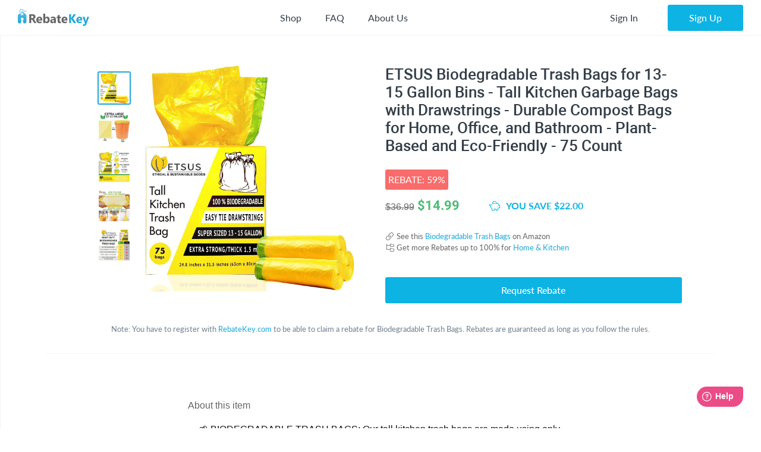

--- FILE ---
content_type: text/html; charset=UTF-8
request_url: https://rebatekey.com/rebate/biodegradable-trash-bags
body_size: 15357
content:

<!DOCTYPE html>
        <html lang="en"><head><meta charset="utf-8">
        <meta name="viewport" content="width=device-width, initial-scale=1">
        <meta http-equiv="x-ua-compatible" content="ie=edge">
        
        <link rel="manifest" href="/manifest.json" crossorigin="use-credentials"><title>Biodegradable Trash Bags Cash Back - RebateKey</title><link rel="shortcut icon" href="/favicon.ico" type="image/x-icon" />
        <link rel="icon" href="/favicon.ico" type="image/x-icon" /><link rel="canonical" href="https://rebatekey.com/rebate/biodegradable-trash-bags"><meta property="og:type" content="product.item">
<meta property="og:title" content="Biodegradable Trash Bags Cash Back">
<meta property="og:url" content="https://rebatekey.com/rebate/biodegradable-trash-bags">
<meta property="og:description" content="Check out our rebate for ETSUS Biodegradable Trash Bags for 13-15 Gallon Bins - Tall Kitchen Garbage Bags with Drawstrings - Durable Compost Bags for Home, Office, and Bathroom - Plant-Based and Eco-Friendly - 75 Count - Cash Back">
<meta property="fb:app_id" content="1141055616082500">
<meta property="product:brand" content="ETSUS">
<meta property="product:availability" content="instock">
<meta property="product:condition" content="new">
<meta property="product:price:amount" content="14.99">
<meta property="product:price:currency" content="USD">
<meta property="product:retailer_item_id" content="237291">
<meta property="og:image" content="https://rebatekey-production.s3.us-east-2.amazonaws.com/files/images/n/n/o/x/m/nnoxm.jpg">
<meta name="description" content="Check out our rebate for ETSUS Biodegradable Trash Bags for 13-15 Gallon Bins - Tall Kitchen Garbage Bags with Drawstrings - Durable Compost Bags for Home, Office, and Bathroom - Plant-Based and Eco-Friendly - 75 Count - Cash Back">
<meta name="twitter:card" content="summary_large_image">
<meta name="twitter:title" content="Biodegradable Trash Bags Cash Back">
<meta name="twitter:description" content="Check out our rebate for ETSUS Biodegradable Trash Bags for 13-15 Gallon Bins - Tall Kitchen Garbage Bags with Drawstrings - Durable Compost Bags for Home, Office, and Bathroom - Plant-Based and Eco-Friendly - 75 Count - Cash Back">
<meta name="twitter:image" content="https://rebatekey-production.s3.us-east-2.amazonaws.com/files/images/n/n/o/x/m/nnoxm.jpg">
<link href="https://dwz0q05q16wud.cloudfront.net/assets/public/layout.db978e0732ae6761815e.css" rel="stylesheet" /><link href="https://dwz0q05q16wud.cloudfront.net/assets/public/vendor.db978e0732ae6761815e.css" rel="stylesheet" /><link href="https://dwz0q05q16wud.cloudfront.net/assets/public/project.db978e0732ae6761815e.css" rel="stylesheet" /><link rel="preload" as="font" crossorigin="anonymous" 
                    href="https://dwz0q05q16wud.cloudfront.net/assets/public/fonts/fa-light-300.woff2" onload="this.rel = 'stylesheet'"><link rel="preload" as="font" crossorigin="anonymous" 
                    href="https://dwz0q05q16wud.cloudfront.net/assets/public/fonts/fa-brands-400.woff2" onload="this.rel = 'stylesheet'"><link rel="preload" as="font" crossorigin="anonymous" 
                    href="https://dwz0q05q16wud.cloudfront.net/assets/public/fonts/fa-solid-900.woff2" onload="this.rel = 'stylesheet'"><link rel="preload" as="font" crossorigin="anonymous" 
                    href="https://dwz0q05q16wud.cloudfront.net/assets/public/fonts/roboto-v19-latin-700.woff2" onload="this.rel = 'stylesheet'"><link rel="preload" as="font" crossorigin="anonymous" 
                    href="https://dwz0q05q16wud.cloudfront.net/assets/public/fonts/Robotomedium.woff2" onload="this.rel = 'stylesheet'"><script>
            gtmData = {"event":"Pageview","ecommerce":{"detail":{"products":[{"name":"ETSUS Biodegradable Trash Bags for 13-15 Gallon Bins - Tall Kitchen Garbage Bags with Drawstrings - Durable Compost Bags for Home, Office, and Bathroom - Plant-Based and Eco-Friendly - 75 Count","id":237291,"price":2.95,"base_price":36.99,"discounted_price":14.99,"brand":"ETSUS","category":"Home & Kitchen","image":"https:\/\/rebatekey-production.s3.us-east-2.amazonaws.com\/files\/images\/n\/n\/o\/x\/m\/nnoxm.jpg","url":"https:\/\/rebatekey.com\/rebate\/biodegradable-trash-bags","type":"rebate"}]}}};
            dataLayer = [];
            dataLayer.push(gtmData);
            </script><script>(function(w,d,s,l,i){w[l]=w[l]||[];w[l].push({'gtm.start':
            new Date().getTime(),event:'gtm.js'});var f=d.getElementsByTagName(s)[0],
            j=d.createElement(s),dl=l!='dataLayer'?'&l='+l:'';j.async=true;j.src=
            '//www.googletagmanager.com/gtm.js?id='+i+dl;f.parentNode.insertBefore(j,f);
            })(window,document,'script','dataLayer','GTM-WVWNWXG');</script></head><body class="app header-fixed sidebar-off-canvas user-not-signed-in"><header class="navbar navbar-expand-lg navbar-light app-header"><div class="container-fluid"><div class="navbar-logo"><div class="container-sidebar-toggler">
                    <button class="navbar-toggler sidebar-toggler d-md-none mr-auto" type="button" data-toggle="sidebar-show">
                        <i class="fal fa-bars text-dark"></i>
                    </button>
                    <button class="navbar-toggler sidebar-toggler d-sm-down-none" type="button" data-toggle="sidebar-lg-show">
                        <i class="fal fa-bars text-dark"></i>
                    </button>
                </div><a class="navbar-brand" href="/">
                    <img src="https://dwz0q05q16wud.cloudfront.net/assets/img/logo.svg" alt="RebateKey" 
                        class="img-fluid logo">
                    <img src="https://dwz0q05q16wud.cloudfront.net/assets/img/web_push.png" alt="RebateKey" 
                        class="img-fluid logo-icon">
                </a>
            </div><ul class="nav navbar-nav navbar-main-menu flex-grow-2 menu menu-bar position-static"><li class="nav-item d-md-down-none position-static" id="mega-menu--link">
            <a class="nav-link menu-link menu-bar-link" aria-haspopup="true" href="javascript:void(0);">
                Shop
            </a>
            <div class="mega-menu">
                <div class="container">
                    <ul class="nav nav-pills" id="menu-tabs" role="tablist">
                        <li class="nav-item">
                            <a class="nav-link active" id="categories-tab" data-toggle="tab" href="#categories" 
                                role="tab" aria-controls="categories" aria-selected="true">Categories</a>
                        </li>
                        <li class="nav-item">
                            <a class="nav-link " id="top-stores-tab" data-toggle="tab" href="#top-stores" 
                                role="tab" aria-controls="marketplaces" aria-selected="false">Top Stores</a>
                        </li>
                        <li class="nav-item">
                            <a class="nav-link " id="all-stores-tab" data-toggle="tab" href="#all-stores" 
                                role="tab" aria-controls="stores" aria-selected="false">Stores</a>
                        </li>
                    </ul>
                    <div class="tab-content border-0" id="menu-tab-content">
                        <div class="tab-pane fade show pb-0 active" id="categories" role="tabpanel" 
                            aria-labelledby="categories-tab">
                            <div class="row"><div class="col-lg-3 text-left"><a class="nav-link" href="https://rebatekey.com/rebates/arts-crafts-sewing">
                Arts, Crafts & Sewing</a><a class="nav-link" href="https://rebatekey.com/rebates/automotive">
                Automotive</a><a class="nav-link" href="https://rebatekey.com/rebates/baby-products">
                Baby Products</a><a class="nav-link" href="https://rebatekey.com/rebates/beauty">
                Beauty</a><a class="nav-link" href="https://rebatekey.com/rebates/books">
                Books</a><a class="nav-link" href="https://rebatekey.com/rebates/cell-phones-accessories">
                Cell Phones & Accessories</a></div><div class="col-lg-3 text-left"><a class="nav-link" href="https://rebatekey.com/rebates/clothing-shoes-jewelry">
                Clothing, Shoes & Jewelry</a><a class="nav-link" href="https://rebatekey.com/rebates/electronics">
                Electronics</a><a class="nav-link" href="https://rebatekey.com/rebates/everything-else">
                Everything Else</a><a class="nav-link" href="https://rebatekey.com/rebates/grocery-gourmet-food">
                Grocery & Gourmet Food</a><a class="nav-link" href="https://rebatekey.com/rebates/handmade">
                Handmade</a><a class="nav-link" href="https://rebatekey.com/rebates/health-personal-care">
                Health & Personal Care</a></div><div class="col-lg-3 text-left"><a class="nav-link" href="https://rebatekey.com/rebates/home-kitchen">
                Home & Kitchen</a><a class="nav-link" href="https://rebatekey.com/rebates/industrial-scientific">
                Industrial & Scientific</a><a class="nav-link" href="https://rebatekey.com/rebates/musical-instruments">
                Musical Instruments</a><a class="nav-link" href="https://rebatekey.com/rebates/office-products">
                Office Products</a><a class="nav-link" href="https://rebatekey.com/rebates/patio-lawn-garden">
                Patio, Lawn & Garden</a><a class="nav-link" href="https://rebatekey.com/rebates/pet-supplies">
                Pet Supplies</a></div><div class="col-lg-3 text-left"><a class="nav-link" href="https://rebatekey.com/rebates/sporting-goods">
                Sporting Goods</a><a class="nav-link" href="https://rebatekey.com/rebates/supplements">
                Supplements</a><a class="nav-link" href="https://rebatekey.com/rebates/tools-home-improvement">
                Tools & Home Improvement</a><a class="nav-link" href="https://rebatekey.com/rebates/toys-games">
                Toys & Games</a></div></div>
                        </div>
                        <div class="tab-pane fade pb-0" id="top-stores" role="tabpanel" aria-labelledby="top-stores-tab">
                            <div class="row mt-3">
                                <div class="col-lg-4 col-xl">
                                    <a href="https://rebatekey.com/amazon" class="nav-link text-center">
                                        <i class="sprite-icon-amazon m-auto"></i>
                                    </a>
                                </div>
                                <div class="col-lg-4 col-xl">
                                    <a href="https://rebatekey.com/ebay" class="nav-link text-center">
                                        <i class="sprite-icon-ebay m-auto"></i>
                                    </a>
                                </div>
                                <div class="col-lg-4 col-xl">
                                    <a href="https://rebatekey.com/shopify" class="nav-link text-center">
                                        <i class="sprite-icon-shopify m-auto"></i>
                                    </a>
                                </div>
                                <div class="col-lg-3 offset-lg-2 col-xl offset-xl-0">
                                    <a href="https://rebatekey.com/walmart" class="nav-link text-center">
                                        <i class="sprite-icon-walmart m-auto"></i>
                                    </a>
                                </div>
                                <div class="col-lg-3 offset-lg-2 col-xl offset-xl-0">
                                    <a href="https://rebatekey.com/etsy" class="nav-link text-center">
                                        <i class="sprite-icon-etsy m-auto"></i>
                                    </a>
                                </div>
                            </div>                          
                        </div>
                        <div class="tab-pane fade pb-0" id="all-stores" role="tabpanel" aria-labelledby="all-stores-tab">
                            <div class="row">
                                <div class="col-lg-3 text-left"><a class="nav-link" href="https://rebatekey.com/shop/6ave">
                6Ave</a><a class="nav-link" href="https://rebatekey.com/shop/academy-sports">
                Academy Sports</a><a class="nav-link" href="https://rebatekey.com/shop/aliexpress">
                AliExpress</a><a class="nav-link" href="https://rebatekey.com/shop/art-naturals">
                Art Naturals</a><a class="nav-link" href="https://rebatekey.com/shop/att-mobility">
                AT&T Mobility</a><a class="nav-link" href="https://rebatekey.com/shop/autoanything">
                AutoAnything</a><a class="nav-link" href="https://rebatekey.com/shop/bebe">
                Bebe</a><a class="nav-link" href="https://rebatekey.com/shop/brookstone">
                Brookstone</a><a class="nav-link" href="https://rebatekey.com/shop/camelbak">
                CamelBak</a><a class="nav-link" href="https://rebatekey.com/shop/canon">
                Canon</a></div><div class="col-lg-3 text-left"><a class="nav-link" href="https://rebatekey.com/shop/clarks">
                Clarks</a><a class="nav-link" href="https://rebatekey.com/shop/crayola">
                Crayola</a><a class="nav-link" href="https://rebatekey.com/shop/dell-refurbished-computers">
                Dell Financial Services</a><a class="nav-link" href="https://rebatekey.com/shop/everlast">
                Everlast</a><a class="nav-link" href="https://rebatekey.com/shop/evitamins">
                eVitamins</a><a class="nav-link" href="https://rebatekey.com/shop/evite">
                Evite</a><a class="nav-link" href="https://rebatekey.com/shop/forever-21">
                Forever 21</a><a class="nav-link" href="https://rebatekey.com/shop/fossil">
                Fossil</a><a class="nav-link" href="https://rebatekey.com/shop/g-star-raw-usa">
                G-Star RAW</a><a class="nav-link" href="https://rebatekey.com/shop/gillette-company">
                Gillette</a></div><div class="col-lg-3 text-left"><a class="nav-link" href="https://rebatekey.com/shop/godaddy">
                GoDaddy</a><a class="nav-link" href="https://rebatekey.com/shop/gopro">
                GoPro</a><a class="nav-link" href="https://rebatekey.com/shop/haggar">
                Haggar</a><a class="nav-link" href="https://rebatekey.com/shop/hardtail-forever">
                Hardtail Forever</a><a class="nav-link" href="https://rebatekey.com/shop/hobby-lobby">
                Hobby Lobby</a><a class="nav-link" href="https://rebatekey.com/shop/harman">
                JBL</a><a class="nav-link" href="https://rebatekey.com/shop/katy-perry-collections-1">
                Katy Perry Collections</a><a class="nav-link" href="https://rebatekey.com/shop/katy-perry-collections">
                Katy Perry Collections</a><a class="nav-link" href="https://rebatekey.com/shop/kenneth-cole">
                Kenneth Cole</a><a class="nav-link" href="https://rebatekey.com/shop/kipling">
                Kipling</a></div><div class="col-lg-3 text-left"><a class="nav-link" href="https://rebatekey.com/shop/shop-kitchen-aid">
                Kitchen Aid</a><a class="nav-link" href="https://rebatekey.com/shop/komuso">
                Komuso</a><a class="nav-link" href="https://rebatekey.com/shop/lindt-chocolatier">
                Lindt Chocolatier</a><a class="nav-link" href="https://rebatekey.com/shop/lucky-brand">
                Lucky Brand</a><a class="nav-link" href="https://rebatekey.com/shop/my-mms">
                M&M's</a><a class="nav-link" href="https://rebatekey.com/shop/moosejaw">
                Moosejaw</a><a class="nav-link" href="https://rebatekey.com/shop/nordstrom-rack">
                Nordstrom Rack</a><a class="nav-link" href="https://rebatekey.com/shop/office-depot-and-officemax">
                Office Depot and OfficeMax</a><a class="nav-link" href="https://rebatekey.com/shop/party-city">
                Party City</a><a class="nav-link" href="https://rebatekey.com/shop/perry-ellis">
                Perry Ellis</a></div><div class="col-lg-3 text-left"></div>
                            </div>                     
                        </div>
                    </div>
                </div>
                <div class="pt-2 mt-2" style="border-top: 1px dashed #e4e7ea;">
                    <div class="container">
                        <div class="row text-left">
                            <div class="col-6 col-lg-3">
                                <a class="btn text-primary btn-link" href="https://rebatekey.com/rebates">
                                    <i class="fal fa-fw fa-chevron-right"></i> See All Rebates
                                </a>
                            </div>
                            <div class="col-6 col-lg-3">
                                <a class="btn text-primary btn-link" href="https://rebatekey.com/coupons">
                                    <i class="fal fa-fw fa-chevron-right"></i> See All Coupons
                                </a>
                            </div>
                            <div class="col-6 col-lg-3">
                                <a class="btn text-primary btn-link" href="https://rebatekey.com/deals">
                                    <i class="fal fa-fw fa-chevron-right"></i> See All Deals
                                </a>
                            </div>
                            <div class="col-6 col-lg-3">
                                <a class="btn text-primary btn-link" href="https://rebatekey.com/stores">
                                    <i class="fal fa-fw fa-chevron-right"></i> See All Stores
                                </a>
                            </div>
                        </div>
                    </div>
                </div>
            </div>
        </li><li class="nav-item d-md-down-none">
                    <a class="nav-link" href="https://rebatekey.com/help/faq">
                        FAQ
                    </a>
                </li>
                <li class="nav-item d-md-down-none">
                    <a class="nav-link" href="https://rebatekey.com/about" rel="nofollow">
                        About Us
                    </a>
                </li>
            </ul><ul class="nav navbar-nav nav-user right-navbar text-center"><li class="nav-item">
                    <a href="https://rebatekey.com/sign-in" rel="nofollow"  title="Sign In" class="nav-link"> 
                    <span class="d-none d-sm-inline-block">Sign In</span>
                    <span class="d-inline-block d-sm-none pr-3 pr-sm-0"><i class="fal fa-sign-in"></i></span>
                </a>
            </li> <li class="nav-item pl-sm-3">
                <a data-e2e="sign-up-btn" href="https://rebatekey.com/user/html/sign-up" title="Sign Up" 
                    rel="nofollow" class="btn btn-primary-light px-3-5 d-none d-sm-inline-block" data-toggle="modal" 
                    data-target="#generic-modal" data-modal-size="modal-lg">
                    <span class="d-none d-sm-inline-block">Sign Up</span>
                </a>
                <a href="https://rebatekey.com/user/html/sign-up" title="Sign Up" rel="nofollow" 
                    class="d-sm-none" data-toggle="modal" data-target="#generic-modal" data-modal-size="modal-lg">
                    <i class="fal fa-user-plus"></i>
                </a>
            </li></ul></div></header>
        <div class="app-body"><div class="sidebar">
            <nav class="sidebar-nav">
                <ul class="nav"><li class="nav-item">
                    <a class="nav-link" href="/">
                        <i class="fal fa-fw fa-home"></i> Home
                    </a>
                </li>
                <li class="nav-item nav-dropdown open">
                    <a class="nav-link nav-dropdown-toggle" href="#">
                        <i class="fal fa-fw fa-shopping-basket"></i> Shop
                    </a>
                    <ul class="nav-dropdown-items">
                <li class="nav-item nav-dropdown open"><a href="#" class="nav-link nav-dropdown-toggle">Categories</a>
                    <ul class="nav-dropdown-items"><li class="nav-item">
                    <a class="nav-link" href="https://rebatekey.com/rebates/arts-crafts-sewing">
                        Arts, Crafts & Sewing 
                        <span class="nav-nb-listings">(19)</span>
                    </a>
                </li><li class="nav-item">
                    <a class="nav-link" href="https://rebatekey.com/rebates/automotive">
                        Automotive 
                        <span class="nav-nb-listings">(1)</span>
                    </a>
                </li><li class="nav-item">
                    <a class="nav-link" href="https://rebatekey.com/rebates/baby-products">
                        Baby Products 
                        <span class="nav-nb-listings">(2)</span>
                    </a>
                </li><li class="nav-item">
                    <a class="nav-link" href="https://rebatekey.com/rebates/beauty">
                        Beauty 
                        <span class="nav-nb-listings">(11)</span>
                    </a>
                </li><li class="nav-item">
                    <a class="nav-link" href="https://rebatekey.com/rebates/books">
                        Books 
                        <span class="nav-nb-listings">(2)</span>
                    </a>
                </li><li class="nav-item">
                    <a class="nav-link" href="https://rebatekey.com/rebates/cell-phones-accessories">
                        Cell Phones & Accessories 
                        <span class="nav-nb-listings">(45)</span>
                    </a>
                </li><li class="nav-item">
                    <a class="nav-link" href="https://rebatekey.com/rebates/clothing-shoes-jewelry">
                        Clothing, Shoes & Jewelry 
                        <span class="nav-nb-listings">(29)</span>
                    </a>
                </li><li class="nav-item">
                    <a class="nav-link" href="https://rebatekey.com/rebates/electronics">
                        Electronics 
                        <span class="nav-nb-listings">(10)</span>
                    </a>
                </li><li class="nav-item">
                    <a class="nav-link" href="https://rebatekey.com/rebates/everything-else">
                        Everything Else 
                        <span class="nav-nb-listings">(102)</span>
                    </a>
                </li><li class="nav-item">
                    <a class="nav-link" href="https://rebatekey.com/rebates/grocery-gourmet-food">
                        Grocery & Gourmet Food 
                        <span class="nav-nb-listings">(3)</span>
                    </a>
                </li><li class="nav-item">
                    <a class="nav-link" href="https://rebatekey.com/rebates/handmade">
                        Handmade 
                        <span class="nav-nb-listings">(1)</span>
                    </a>
                </li><li class="nav-item">
                    <a class="nav-link" href="https://rebatekey.com/rebates/health-personal-care">
                        Health & Personal Care 
                        <span class="nav-nb-listings">(37)</span>
                    </a>
                </li><li class="nav-item">
                    <a class="nav-link" href="https://rebatekey.com/rebates/home-kitchen">
                        Home & Kitchen 
                        <span class="nav-nb-listings">(45)</span>
                    </a>
                </li><li class="nav-item">
                    <a class="nav-link" href="https://rebatekey.com/rebates/industrial-scientific">
                        Industrial & Scientific 
                        <span class="nav-nb-listings">(2)</span>
                    </a>
                </li><li class="nav-item">
                    <a class="nav-link" href="https://rebatekey.com/rebates/musical-instruments">
                        Musical Instruments 
                        <span class="nav-nb-listings">(0)</span>
                    </a>
                </li><li class="nav-item">
                    <a class="nav-link" href="https://rebatekey.com/rebates/office-products">
                        Office Products 
                        <span class="nav-nb-listings">(1)</span>
                    </a>
                </li><li class="nav-item">
                    <a class="nav-link" href="https://rebatekey.com/rebates/patio-lawn-garden">
                        Patio, Lawn & Garden 
                        <span class="nav-nb-listings">(70)</span>
                    </a>
                </li><li class="nav-item">
                    <a class="nav-link" href="https://rebatekey.com/rebates/pet-supplies">
                        Pet Supplies 
                        <span class="nav-nb-listings">(1)</span>
                    </a>
                </li><li class="nav-item">
                    <a class="nav-link" href="https://rebatekey.com/rebates/sporting-goods">
                        Sporting Goods 
                        <span class="nav-nb-listings">(9)</span>
                    </a>
                </li><li class="nav-item">
                    <a class="nav-link" href="https://rebatekey.com/rebates/supplements">
                        Supplements 
                        <span class="nav-nb-listings">(1)</span>
                    </a>
                </li><li class="nav-item">
                    <a class="nav-link" href="https://rebatekey.com/rebates/tools-home-improvement">
                        Tools & Home Improvement 
                        <span class="nav-nb-listings">(9)</span>
                    </a>
                </li><li class="nav-item">
                    <a class="nav-link" href="https://rebatekey.com/rebates/toys-games">
                        Toys & Games 
                        <span class="nav-nb-listings">(6)</span>
                    </a>
                </li></ul>
                </li>
                <li class="nav-item nav-dropdown"><a href="#" class="nav-link nav-dropdown-toggle">Top Stores</a>
                    <ul class="nav-dropdown-items"><li class="nav-item">
                    <a class="nav-link" href="https://rebatekey.com/amazon">Amazon</a>
                </li><li class="nav-item">
                    <a class="nav-link" href="https://rebatekey.com/ebay">eBay</a>
                </li><li class="nav-item">
                    <a class="nav-link" href="https://rebatekey.com/shopify">Shopify</a>
                </li><li class="nav-item">
                    <a class="nav-link" href="https://rebatekey.com/walmart">Walmart</a>
                </li><li class="nav-item">
                    <a class="nav-link" href="https://rebatekey.com/etsy">Etsy</a>
                </li></ul>
                </li><li class="nav-item nav-dropdown">
                    <a href="#" class="nav-link nav-dropdown-toggle">Stores</a>
                    <ul class="nav-dropdown-items"><li class="nav-item">
                    <a class="nav-link" href="https://rebatekey.com/shop/6ave">6Ave</a>
                </li><li class="nav-item">
                    <a class="nav-link" href="https://rebatekey.com/shop/academy-sports">Academy Sports</a>
                </li><li class="nav-item">
                    <a class="nav-link" href="https://rebatekey.com/shop/aliexpress">AliExpress</a>
                </li><li class="nav-item">
                    <a class="nav-link" href="https://rebatekey.com/shop/art-naturals">Art Naturals</a>
                </li><li class="nav-item">
                    <a class="nav-link" href="https://rebatekey.com/shop/att-mobility">AT&T Mobility</a>
                </li><li class="nav-item">
                    <a class="nav-link" href="https://rebatekey.com/shop/autoanything">AutoAnything</a>
                </li><li class="nav-item">
                    <a class="nav-link" href="https://rebatekey.com/shop/bebe">Bebe</a>
                </li><li class="nav-item">
                    <a class="nav-link" href="https://rebatekey.com/shop/brookstone">Brookstone</a>
                </li><li class="nav-item">
                    <a class="nav-link" href="https://rebatekey.com/shop/camelbak">CamelBak</a>
                </li><li class="nav-item">
                    <a class="nav-link" href="https://rebatekey.com/shop/canon">Canon</a>
                </li><li class="nav-item">
                    <a class="nav-link" href="https://rebatekey.com/shop/clarks">Clarks</a>
                </li><li class="nav-item">
                    <a class="nav-link" href="https://rebatekey.com/shop/crayola">Crayola</a>
                </li><li class="nav-item">
                    <a class="nav-link" href="https://rebatekey.com/shop/dell-refurbished-computers">Dell Financial Services</a>
                </li><li class="nav-item">
                    <a class="nav-link" href="https://rebatekey.com/shop/everlast">Everlast</a>
                </li><li class="nav-item">
                    <a class="nav-link" href="https://rebatekey.com/shop/evitamins">eVitamins</a>
                </li><li class="nav-item">
                    <a class="nav-link" href="https://rebatekey.com/shop/evite">Evite</a>
                </li><li class="nav-item">
                    <a class="nav-link" href="https://rebatekey.com/shop/forever-21">Forever 21</a>
                </li><li class="nav-item">
                    <a class="nav-link" href="https://rebatekey.com/shop/fossil">Fossil</a>
                </li><li class="nav-item">
                    <a class="nav-link" href="https://rebatekey.com/shop/g-star-raw-usa">G-Star RAW</a>
                </li><li class="nav-item">
                    <a class="nav-link" href="https://rebatekey.com/shop/gillette-company">Gillette</a>
                </li><li class="nav-item">
                    <a class="nav-link" href="https://rebatekey.com/shop/godaddy">GoDaddy</a>
                </li><li class="nav-item">
                    <a class="nav-link" href="https://rebatekey.com/shop/gopro">GoPro</a>
                </li><li class="nav-item">
                    <a class="nav-link" href="https://rebatekey.com/shop/haggar">Haggar</a>
                </li><li class="nav-item">
                    <a class="nav-link" href="https://rebatekey.com/shop/hardtail-forever">Hardtail Forever</a>
                </li><li class="nav-item">
                    <a class="nav-link" href="https://rebatekey.com/shop/hobby-lobby">Hobby Lobby</a>
                </li><li class="nav-item">
                    <a class="nav-link" href="https://rebatekey.com/shop/harman">JBL</a>
                </li><li class="nav-item">
                    <a class="nav-link" href="https://rebatekey.com/shop/katy-perry-collections-1">Katy Perry Collections</a>
                </li><li class="nav-item">
                    <a class="nav-link" href="https://rebatekey.com/shop/katy-perry-collections">Katy Perry Collections</a>
                </li><li class="nav-item">
                    <a class="nav-link" href="https://rebatekey.com/shop/kenneth-cole">Kenneth Cole</a>
                </li><li class="nav-item">
                    <a class="nav-link" href="https://rebatekey.com/shop/kipling">Kipling</a>
                </li><li class="nav-item">
                    <a class="nav-link" href="https://rebatekey.com/shop/shop-kitchen-aid">Kitchen Aid</a>
                </li><li class="nav-item">
                    <a class="nav-link" href="https://rebatekey.com/shop/komuso">Komuso</a>
                </li><li class="nav-item">
                    <a class="nav-link" href="https://rebatekey.com/shop/lindt-chocolatier">Lindt Chocolatier</a>
                </li><li class="nav-item">
                    <a class="nav-link" href="https://rebatekey.com/shop/lucky-brand">Lucky Brand</a>
                </li><li class="nav-item">
                    <a class="nav-link" href="https://rebatekey.com/shop/my-mms">M&M's</a>
                </li><li class="nav-item">
                    <a class="nav-link" href="https://rebatekey.com/shop/moosejaw">Moosejaw</a>
                </li><li class="nav-item">
                    <a class="nav-link" href="https://rebatekey.com/shop/nordstrom-rack">Nordstrom Rack</a>
                </li><li class="nav-item">
                    <a class="nav-link" href="https://rebatekey.com/shop/office-depot-and-officemax">Office Depot and OfficeMax</a>
                </li><li class="nav-item">
                    <a class="nav-link" href="https://rebatekey.com/shop/party-city">Party City</a>
                </li><li class="nav-item">
                    <a class="nav-link" href="https://rebatekey.com/shop/perry-ellis">Perry Ellis</a>
                </li></ul>
                </li></ul>
                </li>
                <li class="nav-item">
                    <a class="nav-link" href="https://rebatekey.com/help/faq">
                        <i class="fal fa-fw fa-question"></i> FAQ
                    </a>
                </li>
                <li class="nav-item">
                    <a class="nav-link" href="https://rebatekey.com/about" rel="nofollow">
                        <i class="fal fa-fw fa-info-circle"></i> About Us
                    </a>
                </li>
                <li class="nav-item">
                    <a class="nav-link" href="https://rebatekey.com/help/testimonials">
                        <i class="fal fa-fw fa-comments"></i> Testimonials
                    </a>
                </li></ul>
            </nav>
            <button class="sidebar-toggler" type="button" data-toggle="sidebar-lg-show"></button>
        </div><main class="main">
    <section>

        <div id="listing-237291" data-id="237291" data-type="rebate"
             class="container py-1 py-xl-5 listing-container listing-single listing-rebate">

            <div class="row">

                <div class="col-xxl-10 col-lg-11 mx-auto pb-3">

                    <div class="d-flex flex-column flex-xl-row">

                        <div class="listing-slider ml-md-3 mx-md-0 mx-auto">

            <div class="loading">
                <i class="fal fa-spin fa-circle-notch fa-10x"></i>
            </div>

            <div class="product-gallery col-12 col-md justify-content-center flex-column flex-md-row d-flex"><div class="slider-nav d-md-block d-none"><img src="https://rebatekey-production.s3.us-east-2.amazonaws.com/files/images/n/n/o/x/m/nnoxm.jpg"
                    srcset=""
                    sizes="(max-width: 290px) 220px, (max-width: 400px) 380px, (max-width: 760px) 550px, 380px" 
                    alt="Biodegradable Trash Bags Cash Back - RebateKey"><img src="https://rebatekey-production.s3.us-east-2.amazonaws.com/files/images/d/3/e/b/4/d3eb4.jpg"
                    srcset=""
                    sizes="(max-width: 290px) 220px, (max-width: 400px) 380px, (max-width: 760px) 550px, 380px" 
                    alt="Biodegradable Trash Bags Cash Back - RebateKey"><img src="https://rebatekey-production.s3.us-east-2.amazonaws.com/files/images/q/j/p/g/o/qjpgo.jpg"
                    srcset=""
                    sizes="(max-width: 290px) 220px, (max-width: 400px) 380px, (max-width: 760px) 550px, 380px" 
                    alt="Biodegradable Trash Bags Cash Back - RebateKey"><img src="https://rebatekey-production.s3.us-east-2.amazonaws.com/files/images/7/j/8/r/1/7j8r1.jpg"
                    srcset=""
                    sizes="(max-width: 290px) 220px, (max-width: 400px) 380px, (max-width: 760px) 550px, 380px" 
                    alt="Biodegradable Trash Bags Cash Back - RebateKey"><img src="https://rebatekey-production.s3.us-east-2.amazonaws.com/files/images/t/m/y/f/q/tmyfq.jpg"
                    srcset=""
                    sizes="(max-width: 290px) 220px, (max-width: 400px) 380px, (max-width: 760px) 550px, 380px" 
                    alt="Biodegradable Trash Bags Cash Back - RebateKey"></div>
                <div class="slider-main-img"><img src="https://rebatekey-production.s3.us-east-2.amazonaws.com/files/images/n/n/o/x/m/nnoxm.jpg"
                    srcset=""
                    sizes="(max-width: 290px) 220px, (max-width: 400px) 380px, (max-width: 760px) 550px, 380px" 
                    alt="Biodegradable Trash Bags Cash Back - RebateKey"><img src="https://rebatekey-production.s3.us-east-2.amazonaws.com/files/images/d/3/e/b/4/d3eb4.jpg"
                    srcset=""
                    sizes="(max-width: 290px) 220px, (max-width: 400px) 380px, (max-width: 760px) 550px, 380px" 
                    alt="Biodegradable Trash Bags Cash Back - RebateKey"><img src="https://rebatekey-production.s3.us-east-2.amazonaws.com/files/images/q/j/p/g/o/qjpgo.jpg"
                    srcset=""
                    sizes="(max-width: 290px) 220px, (max-width: 400px) 380px, (max-width: 760px) 550px, 380px" 
                    alt="Biodegradable Trash Bags Cash Back - RebateKey"><img src="https://rebatekey-production.s3.us-east-2.amazonaws.com/files/images/7/j/8/r/1/7j8r1.jpg"
                    srcset=""
                    sizes="(max-width: 290px) 220px, (max-width: 400px) 380px, (max-width: 760px) 550px, 380px" 
                    alt="Biodegradable Trash Bags Cash Back - RebateKey"><img src="https://rebatekey-production.s3.us-east-2.amazonaws.com/files/images/t/m/y/f/q/tmyfq.jpg"
                    srcset=""
                    sizes="(max-width: 290px) 220px, (max-width: 400px) 380px, (max-width: 760px) 550px, 380px" 
                    alt="Biodegradable Trash Bags Cash Back - RebateKey"></div></div>
            </div>
                        <div class="prod-description col pl-xl-3">

                                                            <h1 class="listing-title mb-2-5 roboto-medium">
                                    ETSUS Biodegradable Trash Bags for 13-15 Gallon Bins - Tall Kitchen Garbage Bags with Drawstrings - Durable Compost Bags for Home, Office, and Bathroom - Plant-Based and Eco-Friendly - 75 Count                                </h1>

                                <div class="d-flex align-items-center mb-1">
                <div class="percent bg-danger text-white">
                    Rebate: 59%
                </div></div>
            <div class="d-flex align-items-center justify-content-start mb-2-5">
                <h5 class="old-price lato-medium mb-0 mr-0-5">
                    <del>$36.99</del>
                </h5>
                <h4 class="new-price text-green roboto-black mb-0">
                    $<span>14.99</span>
                </h4>  
                <div class="savings d-flex align-items-center text-info font-weight-bold ml-1 ml-md-5">
                    <i class="fal fa-piggy-bank mr-0-5 mr-sm-1"></i> 
                    <span class="d-none d-sm-block"> 
                    YOU SAVE $22.00
                    </span>
                    <span class="d-sm-none"> 
                    $22.00
                    </span>
                </div>
            </div>
            <div class="mb-2-5"><small class="d-block">
                        <i class="fal fa-fw fa-link"></i> See this <a href="https://www.amazon.com/Biodegradable-Trash-Bags/dp/B07ZT8G6ZF" target="_blank">Biodegradable Trash Bags</a> on Amazon
                    </small><small class="d-block">
                    <i class="fal fa-fw fa-folder-tree"></i> Get more Rebates up to 100% for <a href="https://rebatekey.com/rebates/home-kitchen">Home & Kitchen</a>
                </small></div>
                                                                    <div class="mt-4">
                                                                                    <a href="https://rebatekey.com/register" class="btn btn-primary-light btn-block">
                                                Request Rebate                                            </a>
                                                                            </div>
                                
                                
                            
                        </div>

                    </div>

                                            <p class="text-center text-muted mt-3 mb-0 mx-1 mx-xxl-10">
                            <small>
                                Note: You have to register with <a href="https://rebatekey.com/">RebateKey.com</a> to be able to claim a rebate for Biodegradable Trash Bags. Rebates are guaranteed as long as you follow the rules.                            </small>
                        </p>
                    
                </div>

            </div>

                            <hr>

                <div class="row">

                    <div class="col-xxl-6 col-xl-7 col-lg-8 col-md-10 col-sm-12 mx-auto pt-xl-7-5 pt-4 lato-medium">
                                                                                                                        About this item<p><span class="edp-feature-declaration" data-edp-feature-name="featurebullets" data-edp-asin="B07ZT8G6ZF" data-data-hash="3613873749" data-defects="[{"id":"defect-mismatch-info","value":"Different from product"},{"id":"defect-missing-information","value":"Missing information"},{"id":"defect-unessential-info","value":"Unimportant information"},{"id":"defect-other-productinfo-issue","value":"Other"}]" data-metadata="CATALOG" data-feature-container-id="" data-custom-event-handler="" data-display-name="Bullet Points" data-edit-data-state="featureBulletsEDPEditData" data-position="" data-resolver="CQResolver" style="color: rgb(72, 94, 117); font-family: "Amazon Ember", Arial, sans-serif; font-size: 14px;"></span></p><ul class="a-unordered-list a-vertical a-spacing-mini" style="box-sizing: border-box; margin: 0px 0px 0px 18px; color: rgb(15, 17, 17); padding: 0px; font-family: "Amazon Ember", Arial, sans-serif; font-size: 14px; font-style: normal; font-variant-ligatures: normal; font-variant-caps: normal; font-weight: 400; letter-spacing: normal; orphans: 2; text-align: start; text-indent: 0px; text-transform: none; widows: 2; word-spacing: 0px; -webkit-text-stroke-width: 0px; white-space: normal; background-color: rgb(255, 255, 255); text-decoration-thickness: initial; text-decoration-style: initial; text-decoration-color: initial;"><li class="a-spacing-mini" style="box-sizing: border-box; list-style: disc; overflow-wrap: break-word; margin: 0px;"><span class="a-list-item" style="box-sizing: border-box; color: rgb(15, 17, 17);">🌱 BIODEGRADABLE TRASH BAGS: Our tall kitchen trash bags are made using only biodegradable materials to bring you durable garbage bags that don’t harm the environment. These wastebasket liners are the perfect choice for anyone that wants to reduce their plastic waste output and help keep the environment clean</span></li><li class="a-spacing-mini" style="box-sizing: border-box; list-style: disc; overflow-wrap: break-word; margin: 0px;"><span class="a-list-item" style="box-sizing: border-box; color: rgb(15, 17, 17);">🌱 DURABLE & LIGHTWEIGHT: If you love the convenience of trash bags but don’t want to throw away plastics then our 15 gal biodegradable trash bags have you covered. Each waste bag is 1.3 mil thick to make sure it’s durable enough to not tear or leak. We’ve also added easy tie drawstrings to make it even easier to throw them away</span></li><li class="a-spacing-mini" style="box-sizing: border-box; list-style: disc; overflow-wrap: break-word; margin: 0px;"><span class="a-list-item" style="box-sizing: border-box; color: rgb(15, 17, 17);">🌱 VERSATILE WASTE BAGS: Whether you’re looking for trash bags for your home or office, our biodegradable trash bags have you covered. They provide the perfect fit for living room, kitchen, bathroom, bedroom, Cars and any other place you have in mind. We also include an eBook that will help you reduce kitchen waste</span></li><li class="a-spacing-mini" style="box-sizing: border-box; list-style: disc; overflow-wrap: break-word; margin: 0px;"><span class="a-list-item" style="box-sizing: border-box; color: rgb(15, 17, 17);">🌱 LARGE SIZE, LESS HASSLE: If you’re tired of dealing with garbage bags that are too small then our tall trash bags have you covered. Each pack comes with 75 biodegradable trash bags that can store up to 13 – 15 gallons of waste making these the perfect choice for any home, office or restaurant</span></li><li class="a-spacing-mini" style="box-sizing: border-box; list-style: disc; overflow-wrap: break-word; margin: 0px;"><span class="a-list-item" style="box-sizing: border-box; color: rgb(15, 17, 17);">🌱 SIZE & DIMENSIONS: The biodegradable kitchen garbage bags measure in at 24.8 inches x 31.5 inches (63 cm x 80 cm) making these just the right size for most home bins. They are thick enough to resist tearing so you don’t have to worry about any smells or fluids leaking out</span></li></ul>                                                                                                        </div>

                </div>
            
        </div>

    </section>

            <section id="buyers-testimonials">
            <div class="container py-6">
                <h4 class="text-center lato-lighter mb-1">
                    See what our users are saying!                </h4>
                <div class="row testimonial-block testimonial-slider mx-0-5 px-3-5 mb-lg-3-5 mb-1">
                                            <div class="col-lg col-12">
                            <div class="card with-small-shadow py-2 px-3 mt-5 mb-1">
                                <div class="mb-3 d-flex align-items-end">
                                    <div class="position-absolute">
                                        <img src="https://rebatekey-production.s3.us-east-2.amazonaws.com/files/testimonials/s/z/c/2/9/90x90_szc29.jpg"
                                             data-src="https://rebatekey-production.s3.us-east-2.amazonaws.com/files/testimonials/s/z/c/2/9/90x90_szc29.jpg"
                                             alt="Karen" class="lozad">
                                        <div class="testimonial-icon d-flex bg-info">
                                            <i class="sprite-icon-quote-purple m-auto"></i>
                                        </div>
                                    </div>
                                    <h4 class="text-dark mb-0 ml-12-5">Karen</h4>
                                </div>
                                <div class="expandable">

                                    <div class="expandable-content expandable-content-sm">

                                        <div class="expandable-content-inner">
                                            I was hesitant to wait 35 days to get a check and wondered it this company was legit, but boy, are they ever!  I have gifts for birthdays, Christmas and grads. There are new items in my kitchen and throughout my home. The checks come right on time! This website haas been great for me!                                        </div>

                                        <div class="expandable-indicator"></div>

                                    </div>

                                    <button class="btn btn-sm expandable-trigger-more" type="button">
                                        <i class="fal fa-plus"></i>
                                    </button>

                                </div>
                            </div>
                        </div>
                                            <div class="col-lg col-12">
                            <div class="card with-small-shadow py-2 px-3 mt-5 mb-1">
                                <div class="mb-3 d-flex align-items-end">
                                    <div class="position-absolute">
                                        <img src="https://rebatekey-production.s3.us-east-2.amazonaws.com/files/testimonials/u/b/c/7/9/90x90_ubc79.jpg"
                                             data-src="https://rebatekey-production.s3.us-east-2.amazonaws.com/files/testimonials/u/b/c/7/9/90x90_ubc79.jpg"
                                             alt="Tanya" class="lozad">
                                        <div class="testimonial-icon d-flex bg-warning">
                                            <i class="sprite-icon-quote-purple m-auto"></i>
                                        </div>
                                    </div>
                                    <h4 class="text-dark mb-0 ml-12-5">Tanya</h4>
                                </div>
                                <div class="expandable">

                                    <div class="expandable-content expandable-content-sm">

                                        <div class="expandable-content-inner">
                                            Thank you so much for this opportunity to get such a good deals or even free products, thank you for all you do I am a happy customer                                        </div>

                                        <div class="expandable-indicator"></div>

                                    </div>

                                    <button class="btn btn-sm expandable-trigger-more" type="button">
                                        <i class="fal fa-plus"></i>
                                    </button>

                                </div>
                            </div>
                        </div>
                                            <div class="col-lg col-12">
                            <div class="card with-small-shadow py-2 px-3 mt-5 mb-1">
                                <div class="mb-3 d-flex align-items-end">
                                    <div class="position-absolute">
                                        <img src="https://rebatekey-production.s3.us-east-2.amazonaws.com/files/testimonials/w/h/l/n/a/90x90_whlna.jpg"
                                             data-src="https://rebatekey-production.s3.us-east-2.amazonaws.com/files/testimonials/w/h/l/n/a/90x90_whlna.jpg"
                                             alt="Amber" class="lozad">
                                        <div class="testimonial-icon d-flex bg-primary">
                                            <i class="sprite-icon-quote-purple m-auto"></i>
                                        </div>
                                    </div>
                                    <h4 class="text-dark mb-0 ml-12-5">Amber</h4>
                                </div>
                                <div class="expandable">

                                    <div class="expandable-content expandable-content-sm">

                                        <div class="expandable-content-inner">
                                            RebateKey is so easy to use! And who isn’t addicted to amazon?! Nothing better than getting a deal!!! Thank you rebatekey!                                        </div>

                                        <div class="expandable-indicator"></div>

                                    </div>

                                    <button class="btn btn-sm expandable-trigger-more" type="button">
                                        <i class="fal fa-plus"></i>
                                    </button>

                                </div>
                            </div>
                        </div>
                                            <div class="col-lg col-12">
                            <div class="card with-small-shadow py-2 px-3 mt-5 mb-1">
                                <div class="mb-3 d-flex align-items-end">
                                    <div class="position-absolute">
                                        <img src="https://rebatekey-production.s3.us-east-2.amazonaws.com/files/testimonials/m/h/k/z/c/90x90_mhkzc.jpg"
                                             data-src="https://rebatekey-production.s3.us-east-2.amazonaws.com/files/testimonials/m/h/k/z/c/90x90_mhkzc.jpg"
                                             alt="Daniella" class="lozad">
                                        <div class="testimonial-icon d-flex bg-danger">
                                            <i class="sprite-icon-quote-purple m-auto"></i>
                                        </div>
                                    </div>
                                    <h4 class="text-dark mb-0 ml-12-5">Daniella</h4>
                                </div>
                                <div class="expandable">

                                    <div class="expandable-content expandable-content-sm">

                                        <div class="expandable-content-inner">
                                            I was skeptical when I first heard of Rebate Key. And when I received my first check I was super excited that I finally found a site that actually works! And the items are amazing. I constantly recommend this website. Customer service for Rebate Key is great. I love Rebate Key!                                        </div>

                                        <div class="expandable-indicator"></div>

                                    </div>

                                    <button class="btn btn-sm expandable-trigger-more" type="button">
                                        <i class="fal fa-plus"></i>
                                    </button>

                                </div>
                            </div>
                        </div>
                                            <div class="col-lg col-12">
                            <div class="card with-small-shadow py-2 px-3 mt-5 mb-1">
                                <div class="mb-3 d-flex align-items-end">
                                    <div class="position-absolute">
                                        <img src="https://rebatekey-production.s3.us-east-2.amazonaws.com/files/testimonials/t/h/r/k/2/90x90_thrk2.jpg"
                                             data-src="https://rebatekey-production.s3.us-east-2.amazonaws.com/files/testimonials/t/h/r/k/2/90x90_thrk2.jpg"
                                             alt="Chalida" class="lozad">
                                        <div class="testimonial-icon d-flex bg-success">
                                            <i class="sprite-icon-quote-purple m-auto"></i>
                                        </div>
                                    </div>
                                    <h4 class="text-dark mb-0 ml-12-5">Chalida</h4>
                                </div>
                                <div class="expandable">

                                    <div class="expandable-content expandable-content-sm">

                                        <div class="expandable-content-inner">
                                            OMG!!! I can’t get enough!!! I really Love this website! I’ve been able to purchase so many great items!!! Thank you!                                        </div>

                                        <div class="expandable-indicator"></div>

                                    </div>

                                    <button class="btn btn-sm expandable-trigger-more" type="button">
                                        <i class="fal fa-plus"></i>
                                    </button>

                                </div>
                            </div>
                        </div>
                                            <div class="col-lg col-12">
                            <div class="card with-small-shadow py-2 px-3 mt-5 mb-1">
                                <div class="mb-3 d-flex align-items-end">
                                    <div class="position-absolute">
                                        <img src="https://rebatekey-production.s3.us-east-2.amazonaws.com/files/testimonials/l/r/1/8/1/90x90_lr181.jpg"
                                             data-src="https://rebatekey-production.s3.us-east-2.amazonaws.com/files/testimonials/l/r/1/8/1/90x90_lr181.jpg"
                                             alt="Maxenne" class="lozad">
                                        <div class="testimonial-icon d-flex bg-info">
                                            <i class="sprite-icon-quote-purple m-auto"></i>
                                        </div>
                                    </div>
                                    <h4 class="text-dark mb-0 ml-12-5">Maxenne</h4>
                                </div>
                                <div class="expandable">

                                    <div class="expandable-content expandable-content-sm">

                                        <div class="expandable-content-inner">
                                            I feel so lucky to have found out about rebate key!!! They have so many items I was already looking for.                                        </div>

                                        <div class="expandable-indicator"></div>

                                    </div>

                                    <button class="btn btn-sm expandable-trigger-more" type="button">
                                        <i class="fal fa-plus"></i>
                                    </button>

                                </div>
                            </div>
                        </div>
                                            <div class="col-lg col-12">
                            <div class="card with-small-shadow py-2 px-3 mt-5 mb-1">
                                <div class="mb-3 d-flex align-items-end">
                                    <div class="position-absolute">
                                        <img src="https://rebatekey-production.s3.us-east-2.amazonaws.com/files/testimonials/z/l/e/0/n/90x90_zle0n.jpg"
                                             data-src="https://rebatekey-production.s3.us-east-2.amazonaws.com/files/testimonials/z/l/e/0/n/90x90_zle0n.jpg"
                                             alt="Lena" class="lozad">
                                        <div class="testimonial-icon d-flex bg-warning">
                                            <i class="sprite-icon-quote-purple m-auto"></i>
                                        </div>
                                    </div>
                                    <h4 class="text-dark mb-0 ml-12-5">Lena</h4>
                                </div>
                                <div class="expandable">

                                    <div class="expandable-content expandable-content-sm">

                                        <div class="expandable-content-inner">
                                            RebateKey has become my go to site that I check everyday because I get such great deals on the products I need and want. My check collection is growing everyday and I've been telling all my friends and family about it.                                        </div>

                                        <div class="expandable-indicator"></div>

                                    </div>

                                    <button class="btn btn-sm expandable-trigger-more" type="button">
                                        <i class="fal fa-plus"></i>
                                    </button>

                                </div>
                            </div>
                        </div>
                                            <div class="col-lg col-12">
                            <div class="card with-small-shadow py-2 px-3 mt-5 mb-1">
                                <div class="mb-3 d-flex align-items-end">
                                    <div class="position-absolute">
                                        <img src="https://rebatekey-production.s3.us-east-2.amazonaws.com/files/testimonials/x/6/j/a/m/90x90_x6jam.jpg"
                                             data-src="https://rebatekey-production.s3.us-east-2.amazonaws.com/files/testimonials/x/6/j/a/m/90x90_x6jam.jpg"
                                             alt="Raymond" class="lozad">
                                        <div class="testimonial-icon d-flex bg-primary">
                                            <i class="sprite-icon-quote-purple m-auto"></i>
                                        </div>
                                    </div>
                                    <h4 class="text-dark mb-0 ml-12-5">Raymond</h4>
                                </div>
                                <div class="expandable">

                                    <div class="expandable-content expandable-content-sm">

                                        <div class="expandable-content-inner">
                                            Rebate Key is a definite game changer in our household. I've transformed from Scrooge McDuck to Jolly Saint Nick having found Rebate Key. Kudos, Rebate Key team. Keep up the great work!                                        </div>

                                        <div class="expandable-indicator"></div>

                                    </div>

                                    <button class="btn btn-sm expandable-trigger-more" type="button">
                                        <i class="fal fa-plus"></i>
                                    </button>

                                </div>
                            </div>
                        </div>
                                            <div class="col-lg col-12">
                            <div class="card with-small-shadow py-2 px-3 mt-5 mb-1">
                                <div class="mb-3 d-flex align-items-end">
                                    <div class="position-absolute">
                                        <img src="https://rebatekey-production.s3.us-east-2.amazonaws.com/files/testimonials/1/g/e/p/j/90x90_1gepj.jpg"
                                             data-src="https://rebatekey-production.s3.us-east-2.amazonaws.com/files/testimonials/1/g/e/p/j/90x90_1gepj.jpg"
                                             alt="Taylor" class="lozad">
                                        <div class="testimonial-icon d-flex bg-danger">
                                            <i class="sprite-icon-quote-purple m-auto"></i>
                                        </div>
                                    </div>
                                    <h4 class="text-dark mb-0 ml-12-5">Taylor</h4>
                                </div>
                                <div class="expandable">

                                    <div class="expandable-content expandable-content-sm">

                                        <div class="expandable-content-inner">
                                            At first, I used rebate key as a seller. I have stayed a loyal member of rebate key ever since! I have gotten so many great deals on all sorts of products from Amazon. This is not a scam! Rebate Key is a win-win for everyone!                                        </div>

                                        <div class="expandable-indicator"></div>

                                    </div>

                                    <button class="btn btn-sm expandable-trigger-more" type="button">
                                        <i class="fal fa-plus"></i>
                                    </button>

                                </div>
                            </div>
                        </div>
                                    </div>

                <div class="d-flex justify-content-center align-items-center flex-column flex-sm-row mt-0">

                    <a href="https://rebatekey.com/register" rel="nofollow"
                       class="btn btn-primary mr-sm-8 mr-0 px-4-5">
                        Start Now!                    </a>

                    <a href="https://rebatekey.com/help/testimonials"
                       class="btn btn-link text-dark mt-2 mt-sm-0 px-sm-0">
                        <i class="fal fa-fw fa-chevron-right"></i> See All Testimonials                    </a>

                </div>

            </div>
        </section>
    
    <section class="bg-primary-light">

        <div class="container">
            <div class="col-xl-8 py-xl-10 py-6 map-bg text-center mx-auto">
                            <h2 class="h2 text-white mb-xl-3-5 mb-2">
                    You'd like to get access to hundreds of deals?                </h2>

                <p class="mb-xl-5 mb-4 text-white">
                    Join tens of thousands of smart and happy shoppers! What are you waiting for?                </p>

                <a href="https://rebatekey.com/register" rel="nofollow"
                   class="btn btn-secondary btn-lg text-primary-light px-5-5">
                    Sign Up Now!                </a>
            
            </div>

        </div>

    </section>

    
    <section id="more-deals" class="bg-ghostwhite">

        <div class="container-fluid py-xl-10 py-6">

            <h2 class="mb-xl-6 mb-3 text-center">
                Similar Rebates and Coupons            </h2>

                            <div class="row mt-5">
                                                                        <div data-e2e="listing-card" class="listing-card col-md-6 col-lg-4 col-xl-3 col-uxxl-2"><div id="listing-667286" class="listing listing-container listing-item listing-coupon" 
            data-id="667286" data-type="coupon"><div class="row mb-2"><div class="col-10 pr-0">
                    <small>
                        <i class="fal fa-fw fa-folder-tree text-muted"></i>                         
                        <a href="https://rebatekey.com/coupons/clothing-shoes-jewelry" class="text-muted">
                            Clothing, Shoes & Jewelry
                        </a>
                    </small>
                </div>
    
                <div class="col-2 pl-0"><div class="listing-actions"><div class="share">
            <i class="fal fa-share-alt fa-fw" data-toggle="collapse" data-target="#share-667286" 
                aria-expanded="false" aria-controls="share-667286" role="button"></i>
            <div id="share-667286" class="collapse">
                <div class="addthis_share">
                    <i class="addthis_share_button d-block fab fa-facebook fa-fw" 
                        data-service="facebook" 
                        data-url="https://rebatekey.com/coupon/jute-tote-bags" 
                        data-title="6 Pack Jute Tote Bags with Handles &ndash; 15.4&quot;x12.2&quot;x5.9&quot; Burlap Gift Bags Bulk for Bridesmaids, Beach, Wedding, Bachelorette, Reusable Eco-Friendly Burlap Totes for DIY &amp; Customization"></i>
                    <i class="addthis_share_button d-block mt-1 fab fa-twitter fa-fw" 
                        data-service="twitter" 
                        data-url="https://rebatekey.com/coupon/jute-tote-bags" 
                        data-title="6 Pack Jute Tote Bags with Handles &ndash; 15.4&quot;x12.2&quot;x5.9&quot; Burlap Gift Bags Bulk for Bridesmaids, Beach, Wedding, Bachelorette, Reusable Eco-Friendly Burlap Totes for DIY &amp; Customization"></i>
                    <i class="addthis_share_button d-block mt-1 fab fa-pinterest fa-fw" 
                        data-service="pinterest" 
                        data-url="https://rebatekey.com/coupon/jute-tote-bags" 
                        data-title="6 Pack Jute Tote Bags with Handles &ndash; 15.4&quot;x12.2&quot;x5.9&quot; Burlap Gift Bags Bulk for Bridesmaids, Beach, Wedding, Bachelorette, Reusable Eco-Friendly Burlap Totes for DIY &amp; Customization"></i>
                    <i class="addthis_share_button d-block mt-1 d-lg-none fab fa-whatsapp fa-fw" 
                        data-service="whatsapp" 
                        data-url="https://rebatekey.com/coupon/jute-tote-bags" 
                        data-title="6 Pack Jute Tote Bags with Handles &ndash; 15.4&quot;x12.2&quot;x5.9&quot; Burlap Gift Bags Bulk for Bridesmaids, Beach, Wedding, Bachelorette, Reusable Eco-Friendly Burlap Totes for DIY &amp; Customization"></i>
                </div>
            </div>
        </div></div>
            </div>

        </div><a href="https://rebatekey.com/coupon/jute-tote-bags" class="preview">
                
                
                <figure class="mb-0 text-center">
                    <img data-src="https://rebatekey-production.s3.us-east-2.amazonaws.com/files/coupons/m/x/u/l/4/mxul4.jpg"
                        data-srcset=""
                        sizes="(max-width: 290px) 220px, (max-width: 400px) 320px, (max-width: 760px) 550px, 320px"
                        alt="6 Pack Jute Tote Bags with Handles &ndash; 15.4&quot;x12.2&quot;x5.9&quot; Burlap Gift Bags Bulk for Bridesmaids, Beach, Wedding, Bachelorette, Reusable Eco-Friendly Burlap Totes for DIY &amp; Customization" 
                        class="lozad img-fluid">
                    <div class="loader"><i class="fal fa-spin fa-circle-notch fa-5x"></i></div>
                </figure>
  
            </a>
    
            <h3 class="title text-truncate">
                <a href="https://rebatekey.com/coupon/jute-tote-bags">6 Pack Jute Tote Bags with Handles – 15.4"x12.2"x5.9" Burlap Gift Bags Bulk for Bridesmaids, Beach, Wedding, Bachelorette, Reusable Eco-Friendly Burlap Totes for DIY & Customization</a>
            </h3>

            <div class="row">

                <div class="col-7 d-flex align-items-center">
                    <span class="full-price strikethrough text-danger">$25.99</span>
                    <span class="price text-green">$15.59</span>
                </div>

                <div class="col-5 d-flex align-items-center justify-content-end discount">
                    <div class="percent bg-coupon">
                        <span class="discount">40% OFF</span>
                    </div>
                </div>

            </div>
  
        </div></div>                                                                                                <div data-e2e="listing-card" class="listing-card col-md-6 col-lg-4 col-xl-3 col-uxxl-2"><div id="listing-645633" class="listing listing-container listing-item listing-coupon" 
            data-id="645633" data-type="coupon"><div class="row mb-2"><div class="col-10 pr-0">
                    <small>
                        <i class="fal fa-fw fa-folder-tree text-muted"></i>                         
                        <a href="https://rebatekey.com/coupons/home-kitchen" class="text-muted">
                            Home & Kitchen
                        </a>
                    </small>
                </div>
    
                <div class="col-2 pl-0"><div class="listing-actions"><div class="share">
            <i class="fal fa-share-alt fa-fw" data-toggle="collapse" data-target="#share-645633" 
                aria-expanded="false" aria-controls="share-645633" role="button"></i>
            <div id="share-645633" class="collapse">
                <div class="addthis_share">
                    <i class="addthis_share_button d-block fab fa-facebook fa-fw" 
                        data-service="facebook" 
                        data-url="https://rebatekey.com/coupon/custom-printed-kraft-paper-bags-for-small-business" 
                        data-title="Custom Printed Kraft Paper Bags for Small Business Custom Bags With Logo For Small Business Personalized Gift Bags In Bulk Customized Paper Bag Customizable Customized Shopping Bag"></i>
                    <i class="addthis_share_button d-block mt-1 fab fa-twitter fa-fw" 
                        data-service="twitter" 
                        data-url="https://rebatekey.com/coupon/custom-printed-kraft-paper-bags-for-small-business" 
                        data-title="Custom Printed Kraft Paper Bags for Small Business Custom Bags With Logo For Small Business Personalized Gift Bags In Bulk Customized Paper Bag Customizable Customized Shopping Bag"></i>
                    <i class="addthis_share_button d-block mt-1 fab fa-pinterest fa-fw" 
                        data-service="pinterest" 
                        data-url="https://rebatekey.com/coupon/custom-printed-kraft-paper-bags-for-small-business" 
                        data-title="Custom Printed Kraft Paper Bags for Small Business Custom Bags With Logo For Small Business Personalized Gift Bags In Bulk Customized Paper Bag Customizable Customized Shopping Bag"></i>
                    <i class="addthis_share_button d-block mt-1 d-lg-none fab fa-whatsapp fa-fw" 
                        data-service="whatsapp" 
                        data-url="https://rebatekey.com/coupon/custom-printed-kraft-paper-bags-for-small-business" 
                        data-title="Custom Printed Kraft Paper Bags for Small Business Custom Bags With Logo For Small Business Personalized Gift Bags In Bulk Customized Paper Bag Customizable Customized Shopping Bag"></i>
                </div>
            </div>
        </div></div>
            </div>

        </div><a href="https://rebatekey.com/coupon/custom-printed-kraft-paper-bags-for-small-business" class="preview">
                
                
                <figure class="mb-0 text-center">
                    <img data-src="https://rebatekey-production.s3.us-east-2.amazonaws.com/files/coupons/8/x/l/l/i/8xlli.jpg"
                        data-srcset=""
                        sizes="(max-width: 290px) 220px, (max-width: 400px) 320px, (max-width: 760px) 550px, 320px"
                        alt="Custom Printed Kraft Paper Bags for Small Business Custom Bags With Logo For Small Business Personalized Gift Bags In Bulk Customized Paper Bag Customizable Customized Shopping Bag" 
                        class="lozad img-fluid">
                    <div class="loader"><i class="fal fa-spin fa-circle-notch fa-5x"></i></div>
                </figure>
  
            </a>
    
            <h3 class="title text-truncate">
                <a href="https://rebatekey.com/coupon/custom-printed-kraft-paper-bags-for-small-business">Custom Printed Kraft Paper Bags for Small Business Custom Bags With Logo For Small Business Personalized Gift Bags In Bulk Customized Paper Bag Customizable Customized Shopping Bag</a>
            </h3>

            <div class="row">

                <div class="col-7 d-flex align-items-center">
                    <span class="full-price strikethrough text-danger">$19.99</span>
                    <span class="price text-green">$11.99</span>
                </div>

                <div class="col-5 d-flex align-items-center justify-content-end discount">
                    <div class="percent bg-coupon">
                        <span class="discount">40% OFF</span>
                    </div>
                </div>

            </div>
  
        </div></div>                                                                                                <div data-e2e="listing-card" class="listing-card col-md-6 col-lg-4 col-xl-3 col-uxxl-2"><div id="listing-229545" class="listing listing-container listing-item listing-rebate"
            data-id="229545" data-type="rebate"><div class="row mb-2"><div class="col-10 pr-0">
                    <small>
                        <i class="fal fa-fw fa-folder-tree text-muted"></i>                         
                        <a href="https://rebatekey.com/rebates/sporting-goods" class="text-muted">
                            Sporting Goods
                        </a>
                    </small>
                </div>
    
                <div class="col-2 pl-0"><div class="listing-actions"><div class="share">
            <i class="fal fa-share-alt fa-fw" data-toggle="collapse" data-target="#share-229545" 
                aria-expanded="false" aria-controls="share-229545" role="button"></i>
            <div id="share-229545" class="collapse">
                <div class="addthis_share">
                    <i class="addthis_share_button d-block fab fa-facebook fa-fw" 
                        data-service="facebook" 
                        data-url="https://rebatekey.com/rebate/wakeskate-wax" 
                        data-title="WAXTHAT Wakeboard &amp; Wakeskate Wax, perfect for every cable park feature | Water-sports wax for every park feature | All temperature, biodegradable, non-toxic wax"></i>
                    <i class="addthis_share_button d-block mt-1 fab fa-twitter fa-fw" 
                        data-service="twitter" 
                        data-url="https://rebatekey.com/rebate/wakeskate-wax" 
                        data-title="WAXTHAT Wakeboard &amp; Wakeskate Wax, perfect for every cable park feature | Water-sports wax for every park feature | All temperature, biodegradable, non-toxic wax"></i>
                    <i class="addthis_share_button d-block mt-1 fab fa-pinterest fa-fw" 
                        data-service="pinterest" 
                        data-url="https://rebatekey.com/rebate/wakeskate-wax" 
                        data-title="WAXTHAT Wakeboard &amp; Wakeskate Wax, perfect for every cable park feature | Water-sports wax for every park feature | All temperature, biodegradable, non-toxic wax"></i>
                    <i class="addthis_share_button d-block mt-1 d-lg-none fab fa-whatsapp fa-fw" 
                        data-service="whatsapp" 
                        data-url="https://rebatekey.com/rebate/wakeskate-wax" 
                        data-title="WAXTHAT Wakeboard &amp; Wakeskate Wax, perfect for every cable park feature | Water-sports wax for every park feature | All temperature, biodegradable, non-toxic wax"></i>
                </div>
            </div>
        </div></div>
            </div>

        </div><a href="https://rebatekey.com/rebate/wakeskate-wax" class="preview">

                

                <figure class="mb-0 text-center">
                    <img data-src="https://rebatekey-production.s3.us-east-2.amazonaws.com/files/images/s/j/y/k/t/sjykt.jpg"
                        data-srcset=""
                        sizes="(max-width: 290px) 220px, (max-width: 400px) 320px, (max-width: 760px) 550px, 320px"
                        alt="WAXTHAT Wakeboard &amp; Wakeskate Wax, perfect for every cable park feature | Water-sports wax for every park feature | All temperature, biodegradable, non-toxic wax"
                        class="lozad img-fluid">
                    <div class="loader"><i class="fal fa-spin fa-circle-notch fa-5x"></i></div>
                </figure></a>

            <h3 class="title text-truncate"><a href="https://rebatekey.com/rebate/wakeskate-wax">WAXTHAT Wakeboard & Wakeskate Wax, perfect for every cable park feature | Water-sports wax for every park feature | All temperature, biodegradable, non-toxic wax</a></h3>

            <div class="row">

                <div class="col-7 d-flex align-items-center">
                    <span class="full-price strikethrough text-danger">$22</span>
                    <span class="price text-green">$17.6</span>
                </div>

                <div class="col-5 d-flex align-items-center justify-content-end discount">
                    <div class="percent bg-primary">
                        <span class="discount">
                            20% OFF
                        </span>
                    </div>
                </div>

            </div>
  
        </div></div>                                                                                                <div data-e2e="listing-card" class="listing-card col-md-6 col-lg-4 col-xl-3 col-uxxl-2"><div id="listing-798264" class="listing listing-container listing-item listing-coupon" 
            data-id="798264" data-type="coupon"><div class="row mb-2"><div class="col-10 pr-0">
                    <small>
                        <i class="fal fa-fw fa-folder-tree text-muted"></i>                         
                        <a href="https://rebatekey.com/coupons/arts-crafts-sewing" class="text-muted">
                            Arts, Crafts & Sewing
                        </a>
                    </small>
                </div>
    
                <div class="col-2 pl-0"><div class="listing-actions"><div class="share">
            <i class="fal fa-share-alt fa-fw" data-toggle="collapse" data-target="#share-798264" 
                aria-expanded="false" aria-controls="share-798264" role="button"></i>
            <div id="share-798264" class="collapse">
                <div class="addthis_share">
                    <i class="addthis_share_button d-block fab fa-facebook fa-fw" 
                        data-service="facebook" 
                        data-url="https://rebatekey.com/coupon/chenille-letter-patches-iron" 
                        data-title="Chenille Letter Patches Iron On, 52 Pieces A-Z 2 Sets Preppy Embroidered Patches for Clothing, Bags, Jacket, Backpacks, Jeans, Hats(White)"></i>
                    <i class="addthis_share_button d-block mt-1 fab fa-twitter fa-fw" 
                        data-service="twitter" 
                        data-url="https://rebatekey.com/coupon/chenille-letter-patches-iron" 
                        data-title="Chenille Letter Patches Iron On, 52 Pieces A-Z 2 Sets Preppy Embroidered Patches for Clothing, Bags, Jacket, Backpacks, Jeans, Hats(White)"></i>
                    <i class="addthis_share_button d-block mt-1 fab fa-pinterest fa-fw" 
                        data-service="pinterest" 
                        data-url="https://rebatekey.com/coupon/chenille-letter-patches-iron" 
                        data-title="Chenille Letter Patches Iron On, 52 Pieces A-Z 2 Sets Preppy Embroidered Patches for Clothing, Bags, Jacket, Backpacks, Jeans, Hats(White)"></i>
                    <i class="addthis_share_button d-block mt-1 d-lg-none fab fa-whatsapp fa-fw" 
                        data-service="whatsapp" 
                        data-url="https://rebatekey.com/coupon/chenille-letter-patches-iron" 
                        data-title="Chenille Letter Patches Iron On, 52 Pieces A-Z 2 Sets Preppy Embroidered Patches for Clothing, Bags, Jacket, Backpacks, Jeans, Hats(White)"></i>
                </div>
            </div>
        </div></div>
            </div>

        </div><a href="https://rebatekey.com/coupon/chenille-letter-patches-iron" class="preview">
                
                
                <figure class="mb-0 text-center">
                    <img data-src="https://rebatekey-production.s3.us-east-2.amazonaws.com/files/coupons/e/g/n/m/f/egnmf.jpg"
                        data-srcset=""
                        sizes="(max-width: 290px) 220px, (max-width: 400px) 320px, (max-width: 760px) 550px, 320px"
                        alt="Chenille Letter Patches Iron On, 52 Pieces A-Z 2 Sets Preppy Embroidered Patches for Clothing, Bags, Jacket, Backpacks, Jeans, Hats(White)" 
                        class="lozad img-fluid">
                    <div class="loader"><i class="fal fa-spin fa-circle-notch fa-5x"></i></div>
                </figure>
  
            </a>
    
            <h3 class="title text-truncate">
                <a href="https://rebatekey.com/coupon/chenille-letter-patches-iron">Chenille Letter Patches Iron On, 52 Pieces A-Z 2 Sets Preppy Embroidered Patches for Clothing, Bags, Jacket, Backpacks, Jeans, Hats(White)</a>
            </h3>

            <div class="row">

                <div class="col-7 d-flex align-items-center">
                    <span class="full-price strikethrough text-danger">$29.99</span>
                    <span class="price text-green">$15</span>
                </div>

                <div class="col-5 d-flex align-items-center justify-content-end discount">
                    <div class="percent bg-coupon">
                        <span class="discount">50% OFF</span>
                    </div>
                </div>

            </div>
  
        </div></div>                                                                                                <div data-e2e="listing-card" class="listing-card col-md-6 col-lg-4 col-xl-3 col-uxxl-2"><div id="listing-805427" class="listing listing-container listing-item listing-coupon" 
            data-id="805427" data-type="coupon"><div class="row mb-2"><div class="col-10 pr-0">
                    <small>
                        <i class="fal fa-fw fa-folder-tree text-muted"></i>                         
                        <a href="https://rebatekey.com/coupons/arts-crafts-sewing" class="text-muted">
                            Arts, Crafts & Sewing
                        </a>
                    </small>
                </div>
    
                <div class="col-2 pl-0"><div class="listing-actions"><div class="share">
            <i class="fal fa-share-alt fa-fw" data-toggle="collapse" data-target="#share-805427" 
                aria-expanded="false" aria-controls="share-805427" role="button"></i>
            <div id="share-805427" class="collapse">
                <div class="addthis_share">
                    <i class="addthis_share_button d-block fab fa-facebook fa-fw" 
                        data-service="facebook" 
                        data-url="https://rebatekey.com/coupon/pla-filament-1-75mm" 
                        data-title="PLA Filament 1.75mm, Tri-Colors Gradient Rainbow Silk PLA Filament &plusmn;0.02mm - Metal 3D Printer Filament for Ender 3 V2, 3D Printer, Lithophane,1KG Spool(2.2lbs), Red/Blue/Green"></i>
                    <i class="addthis_share_button d-block mt-1 fab fa-twitter fa-fw" 
                        data-service="twitter" 
                        data-url="https://rebatekey.com/coupon/pla-filament-1-75mm" 
                        data-title="PLA Filament 1.75mm, Tri-Colors Gradient Rainbow Silk PLA Filament &plusmn;0.02mm - Metal 3D Printer Filament for Ender 3 V2, 3D Printer, Lithophane,1KG Spool(2.2lbs), Red/Blue/Green"></i>
                    <i class="addthis_share_button d-block mt-1 fab fa-pinterest fa-fw" 
                        data-service="pinterest" 
                        data-url="https://rebatekey.com/coupon/pla-filament-1-75mm" 
                        data-title="PLA Filament 1.75mm, Tri-Colors Gradient Rainbow Silk PLA Filament &plusmn;0.02mm - Metal 3D Printer Filament for Ender 3 V2, 3D Printer, Lithophane,1KG Spool(2.2lbs), Red/Blue/Green"></i>
                    <i class="addthis_share_button d-block mt-1 d-lg-none fab fa-whatsapp fa-fw" 
                        data-service="whatsapp" 
                        data-url="https://rebatekey.com/coupon/pla-filament-1-75mm" 
                        data-title="PLA Filament 1.75mm, Tri-Colors Gradient Rainbow Silk PLA Filament &plusmn;0.02mm - Metal 3D Printer Filament for Ender 3 V2, 3D Printer, Lithophane,1KG Spool(2.2lbs), Red/Blue/Green"></i>
                </div>
            </div>
        </div></div>
            </div>

        </div><a href="https://rebatekey.com/coupon/pla-filament-1-75mm" class="preview">
                
                
                <figure class="mb-0 text-center">
                    <img data-src="https://rebatekey-production.s3.us-east-2.amazonaws.com/files/coupons/t/y/6/8/f/ty68f.jpg"
                        data-srcset=""
                        sizes="(max-width: 290px) 220px, (max-width: 400px) 320px, (max-width: 760px) 550px, 320px"
                        alt="PLA Filament 1.75mm, Tri-Colors Gradient Rainbow Silk PLA Filament &plusmn;0.02mm - Metal 3D Printer Filament for Ender 3 V2, 3D Printer, Lithophane,1KG Spool(2.2lbs), Red/Blue/Green" 
                        class="lozad img-fluid">
                    <div class="loader"><i class="fal fa-spin fa-circle-notch fa-5x"></i></div>
                </figure>
  
            </a>
    
            <h3 class="title text-truncate">
                <a href="https://rebatekey.com/coupon/pla-filament-1-75mm">PLA Filament 1.75mm, Tri-Colors Gradient Rainbow Silk PLA Filament ±0.02mm - Metal 3D Printer Filament for Ender 3 V2, 3D Printer, Lithophane,1KG Spool(2.2lbs), Red/Blue/Green</a>
            </h3>

            <div class="row">

                <div class="col-7 d-flex align-items-center">
                    <span class="full-price strikethrough text-danger">$25.99</span>
                    <span class="price text-green">$15.59</span>
                </div>

                <div class="col-5 d-flex align-items-center justify-content-end discount">
                    <div class="percent bg-coupon">
                        <span class="discount">40% OFF</span>
                    </div>
                </div>

            </div>
  
        </div></div>                                                                                                <div data-e2e="listing-card" class="listing-card col-md-6 col-lg-4 col-xl-3 col-uxxl-2"><div id="listing-260811" class="listing listing-container listing-item listing-rebate"
            data-id="260811" data-type="rebate"><div class="row mb-2"><div class="col-10 pr-0">
                    <small>
                        <i class="fal fa-fw fa-folder-tree text-muted"></i>                         
                        <a href="https://rebatekey.com/rebates/health-personal-care" class="text-muted">
                            Health & Personal Care
                        </a>
                    </small>
                </div>
    
                <div class="col-2 pl-0"><div class="listing-actions"><div class="share">
            <i class="fal fa-share-alt fa-fw" data-toggle="collapse" data-target="#share-260811" 
                aria-expanded="false" aria-controls="share-260811" role="button"></i>
            <div id="share-260811" class="collapse">
                <div class="addthis_share">
                    <i class="addthis_share_button d-block fab fa-facebook fa-fw" 
                        data-service="facebook" 
                        data-url="https://rebatekey.com/rebate/digital-tape" 
                        data-title="Arboleaf Smart Tape Digital Measuring Tape for Fitness and Body Circumference Tracking, 60 Inch-（CF10A-White）"></i>
                    <i class="addthis_share_button d-block mt-1 fab fa-twitter fa-fw" 
                        data-service="twitter" 
                        data-url="https://rebatekey.com/rebate/digital-tape" 
                        data-title="Arboleaf Smart Tape Digital Measuring Tape for Fitness and Body Circumference Tracking, 60 Inch-（CF10A-White）"></i>
                    <i class="addthis_share_button d-block mt-1 fab fa-pinterest fa-fw" 
                        data-service="pinterest" 
                        data-url="https://rebatekey.com/rebate/digital-tape" 
                        data-title="Arboleaf Smart Tape Digital Measuring Tape for Fitness and Body Circumference Tracking, 60 Inch-（CF10A-White）"></i>
                    <i class="addthis_share_button d-block mt-1 d-lg-none fab fa-whatsapp fa-fw" 
                        data-service="whatsapp" 
                        data-url="https://rebatekey.com/rebate/digital-tape" 
                        data-title="Arboleaf Smart Tape Digital Measuring Tape for Fitness and Body Circumference Tracking, 60 Inch-（CF10A-White）"></i>
                </div>
            </div>
        </div></div>
            </div>

        </div><a href="https://rebatekey.com/rebate/digital-tape" class="preview">

                

                <figure class="mb-0 text-center">
                    <img data-src="https://rebatekey-production.s3.us-east-2.amazonaws.com/files/images/e/z/k/y/i/ezkyi.png"
                        data-srcset=""
                        sizes="(max-width: 290px) 220px, (max-width: 400px) 320px, (max-width: 760px) 550px, 320px"
                        alt="Arboleaf Smart Tape Digital Measuring Tape for Fitness and Body Circumference Tracking, 60 Inch-（CF10A-White）"
                        class="lozad img-fluid">
                    <div class="loader"><i class="fal fa-spin fa-circle-notch fa-5x"></i></div>
                </figure></a>

            <h3 class="title text-truncate"><a href="https://rebatekey.com/rebate/digital-tape">Arboleaf Smart Tape Digital Measuring Tape for Fitness and Body Circumference Tracking, 60 Inch-（CF10A-White）</a></h3>

            <div class="row">

                <div class="col-7 d-flex align-items-center">
                    <span class="full-price strikethrough text-danger">$22.79</span>
                    <span class="price text-green">$10.99</span>
                </div>

                <div class="col-5 d-flex align-items-center justify-content-end discount">
                    <div class="percent bg-primary">
                        <span class="discount">
                            52% OFF
                        </span>
                    </div>
                </div>

            </div>
  
        </div></div>                                                                                                <div data-e2e="listing-card" class="listing-card col-md-6 col-lg-4 col-xl-3 col-uxxl-2"><div id="listing-214437" class="listing listing-container listing-item listing-rebate"
            data-id="214437" data-type="rebate"><div class="row mb-2"><div class="col-10 pr-0">
                    <small>
                        <i class="fal fa-fw fa-folder-tree text-muted"></i>                         
                        <a href="https://rebatekey.com/rebates/arts-crafts-sewing" class="text-muted">
                            Arts, Crafts & Sewing
                        </a>
                    </small>
                </div>
    
                <div class="col-2 pl-0"><div class="listing-actions"><div class="share">
            <i class="fal fa-share-alt fa-fw" data-toggle="collapse" data-target="#share-214437" 
                aria-expanded="false" aria-controls="share-214437" role="button"></i>
            <div id="share-214437" class="collapse">
                <div class="addthis_share">
                    <i class="addthis_share_button d-block fab fa-facebook fa-fw" 
                        data-service="facebook" 
                        data-url="https://rebatekey.com/rebate/mini-baskets-1" 
                        data-title="Mini Baskets: Small Party Favor Baskets for Baby &amp; Bridal Showers, Easter, Weddings, Birthdays - Twine Bow with Wood Bead - Craft Basket Set for Candy and Gifts - 6 Pack"></i>
                    <i class="addthis_share_button d-block mt-1 fab fa-twitter fa-fw" 
                        data-service="twitter" 
                        data-url="https://rebatekey.com/rebate/mini-baskets-1" 
                        data-title="Mini Baskets: Small Party Favor Baskets for Baby &amp; Bridal Showers, Easter, Weddings, Birthdays - Twine Bow with Wood Bead - Craft Basket Set for Candy and Gifts - 6 Pack"></i>
                    <i class="addthis_share_button d-block mt-1 fab fa-pinterest fa-fw" 
                        data-service="pinterest" 
                        data-url="https://rebatekey.com/rebate/mini-baskets-1" 
                        data-title="Mini Baskets: Small Party Favor Baskets for Baby &amp; Bridal Showers, Easter, Weddings, Birthdays - Twine Bow with Wood Bead - Craft Basket Set for Candy and Gifts - 6 Pack"></i>
                    <i class="addthis_share_button d-block mt-1 d-lg-none fab fa-whatsapp fa-fw" 
                        data-service="whatsapp" 
                        data-url="https://rebatekey.com/rebate/mini-baskets-1" 
                        data-title="Mini Baskets: Small Party Favor Baskets for Baby &amp; Bridal Showers, Easter, Weddings, Birthdays - Twine Bow with Wood Bead - Craft Basket Set for Candy and Gifts - 6 Pack"></i>
                </div>
            </div>
        </div></div>
            </div>

        </div><a href="https://rebatekey.com/rebate/mini-baskets-1" class="preview">

                

                <figure class="mb-0 text-center">
                    <img data-src="https://rebatekey-production.s3.us-east-2.amazonaws.com/files/images/n/a/1/e/1/na1e1.jpg"
                        data-srcset=""
                        sizes="(max-width: 290px) 220px, (max-width: 400px) 320px, (max-width: 760px) 550px, 320px"
                        alt="Mini Baskets: Small Party Favor Baskets for Baby &amp; Bridal Showers, Easter, Weddings, Birthdays - Twine Bow with Wood Bead - Craft Basket Set for Candy and Gifts - 6 Pack"
                        class="lozad img-fluid">
                    <div class="loader"><i class="fal fa-spin fa-circle-notch fa-5x"></i></div>
                </figure></a>

            <h3 class="title text-truncate"><a href="https://rebatekey.com/rebate/mini-baskets-1">Mini Baskets: Small Party Favor Baskets for Baby & Bridal Showers, Easter, Weddings, Birthdays - Twine Bow with Wood Bead - Craft Basket Set for Candy and Gifts - 6 Pack</a></h3>

            <div class="row">

                <div class="col-7 d-flex align-items-center">
                    <span class="full-price strikethrough text-danger">$11.99</span>
                    <span class="price text-green">$9.97</span>
                </div>

                <div class="col-5 d-flex align-items-center justify-content-end discount">
                    <div class="percent bg-primary">
                        <span class="discount">
                            17% OFF
                        </span>
                    </div>
                </div>

            </div>
  
        </div></div>                                                                                                <div data-e2e="listing-card" class="listing-card col-md-6 col-lg-4 col-xl-3 col-uxxl-2"><div id="listing-798255" class="listing listing-container listing-item listing-coupon" 
            data-id="798255" data-type="coupon"><div class="row mb-2"><div class="col-10 pr-0">
                    <small>
                        <i class="fal fa-fw fa-folder-tree text-muted"></i>                         
                        <a href="https://rebatekey.com/coupons/home-kitchen" class="text-muted">
                            Home & Kitchen
                        </a>
                    </small>
                </div>
    
                <div class="col-2 pl-0"><div class="listing-actions"><div class="share">
            <i class="fal fa-share-alt fa-fw" data-toggle="collapse" data-target="#share-798255" 
                aria-expanded="false" aria-controls="share-798255" role="button"></i>
            <div id="share-798255" class="collapse">
                <div class="addthis_share">
                    <i class="addthis_share_button d-block fab fa-facebook fa-fw" 
                        data-service="facebook" 
                        data-url="https://rebatekey.com/coupon/124-pcs-chenille" 
                        data-title="124 Pcs Chenille Letter Patches Iron On, Preppy Varsity Embroidered Applique Patches for Team Costume Decoration Clothing, Jacket, Hats,4 Sets of Letters&amp; 2 Sets of Numbers(White, Pink, Purple, Blue)"></i>
                    <i class="addthis_share_button d-block mt-1 fab fa-twitter fa-fw" 
                        data-service="twitter" 
                        data-url="https://rebatekey.com/coupon/124-pcs-chenille" 
                        data-title="124 Pcs Chenille Letter Patches Iron On, Preppy Varsity Embroidered Applique Patches for Team Costume Decoration Clothing, Jacket, Hats,4 Sets of Letters&amp; 2 Sets of Numbers(White, Pink, Purple, Blue)"></i>
                    <i class="addthis_share_button d-block mt-1 fab fa-pinterest fa-fw" 
                        data-service="pinterest" 
                        data-url="https://rebatekey.com/coupon/124-pcs-chenille" 
                        data-title="124 Pcs Chenille Letter Patches Iron On, Preppy Varsity Embroidered Applique Patches for Team Costume Decoration Clothing, Jacket, Hats,4 Sets of Letters&amp; 2 Sets of Numbers(White, Pink, Purple, Blue)"></i>
                    <i class="addthis_share_button d-block mt-1 d-lg-none fab fa-whatsapp fa-fw" 
                        data-service="whatsapp" 
                        data-url="https://rebatekey.com/coupon/124-pcs-chenille" 
                        data-title="124 Pcs Chenille Letter Patches Iron On, Preppy Varsity Embroidered Applique Patches for Team Costume Decoration Clothing, Jacket, Hats,4 Sets of Letters&amp; 2 Sets of Numbers(White, Pink, Purple, Blue)"></i>
                </div>
            </div>
        </div></div>
            </div>

        </div><a href="https://rebatekey.com/coupon/124-pcs-chenille" class="preview">
                
                
                <figure class="mb-0 text-center">
                    <img data-src="https://rebatekey-production.s3.us-east-2.amazonaws.com/files/coupons/1/r/y/n/z/1rynz.jpg"
                        data-srcset=""
                        sizes="(max-width: 290px) 220px, (max-width: 400px) 320px, (max-width: 760px) 550px, 320px"
                        alt="124 Pcs Chenille Letter Patches Iron On, Preppy Varsity Embroidered Applique Patches for Team Costume Decoration Clothing, Jacket, Hats,4 Sets of Letters&amp; 2 Sets of Numbers(White, Pink, Purple, Blue)" 
                        class="lozad img-fluid">
                    <div class="loader"><i class="fal fa-spin fa-circle-notch fa-5x"></i></div>
                </figure>
  
            </a>
    
            <h3 class="title text-truncate">
                <a href="https://rebatekey.com/coupon/124-pcs-chenille">124 Pcs Chenille Letter Patches Iron On, Preppy Varsity Embroidered Applique Patches for Team Costume Decoration Clothing, Jacket, Hats,4 Sets of Letters& 2 Sets of Numbers(White, Pink, Purple, Blue)</a>
            </h3>

            <div class="row">

                <div class="col-7 d-flex align-items-center">
                    <span class="full-price strikethrough text-danger">$39.99</span>
                    <span class="price text-green">$23.99</span>
                </div>

                <div class="col-5 d-flex align-items-center justify-content-end discount">
                    <div class="percent bg-coupon">
                        <span class="discount">40% OFF</span>
                    </div>
                </div>

            </div>
  
        </div></div>                                                                                                <div data-e2e="listing-card" class="listing-card col-md-6 col-lg-4 col-xl-3 col-uxxl-2"><div id="listing-230581" class="listing listing-container listing-item listing-rebate"
            data-id="230581" data-type="rebate"><div class="row mb-2"><div class="col-10 pr-0">
                    <small>
                        <i class="fal fa-fw fa-folder-tree text-muted"></i>                         
                        <a href="https://rebatekey.com/rebates/beauty" class="text-muted">
                            Beauty
                        </a>
                    </small>
                </div>
    
                <div class="col-2 pl-0"><div class="listing-actions"><div class="share">
            <i class="fal fa-share-alt fa-fw" data-toggle="collapse" data-target="#share-230581" 
                aria-expanded="false" aria-controls="share-230581" role="button"></i>
            <div id="share-230581" class="collapse">
                <div class="addthis_share">
                    <i class="addthis_share_button d-block fab fa-facebook fa-fw" 
                        data-service="facebook" 
                        data-url="https://rebatekey.com/rebate/round-brush-set-for-women" 
                        data-title="Round Brush Set for Women - Blow dryer Hair Brushes - Blowout Round Barrel Hairbrush For Blow Drying - Eco Friendly Thermal Ionic Tourmaline Ceramic Hair Brushes set ION Charged Salon Quality Hair Brushes Gift Set For All Hair Types (3 Brushes,Pink)"></i>
                    <i class="addthis_share_button d-block mt-1 fab fa-twitter fa-fw" 
                        data-service="twitter" 
                        data-url="https://rebatekey.com/rebate/round-brush-set-for-women" 
                        data-title="Round Brush Set for Women - Blow dryer Hair Brushes - Blowout Round Barrel Hairbrush For Blow Drying - Eco Friendly Thermal Ionic Tourmaline Ceramic Hair Brushes set ION Charged Salon Quality Hair Brushes Gift Set For All Hair Types (3 Brushes,Pink)"></i>
                    <i class="addthis_share_button d-block mt-1 fab fa-pinterest fa-fw" 
                        data-service="pinterest" 
                        data-url="https://rebatekey.com/rebate/round-brush-set-for-women" 
                        data-title="Round Brush Set for Women - Blow dryer Hair Brushes - Blowout Round Barrel Hairbrush For Blow Drying - Eco Friendly Thermal Ionic Tourmaline Ceramic Hair Brushes set ION Charged Salon Quality Hair Brushes Gift Set For All Hair Types (3 Brushes,Pink)"></i>
                    <i class="addthis_share_button d-block mt-1 d-lg-none fab fa-whatsapp fa-fw" 
                        data-service="whatsapp" 
                        data-url="https://rebatekey.com/rebate/round-brush-set-for-women" 
                        data-title="Round Brush Set for Women - Blow dryer Hair Brushes - Blowout Round Barrel Hairbrush For Blow Drying - Eco Friendly Thermal Ionic Tourmaline Ceramic Hair Brushes set ION Charged Salon Quality Hair Brushes Gift Set For All Hair Types (3 Brushes,Pink)"></i>
                </div>
            </div>
        </div></div>
            </div>

        </div><a href="https://rebatekey.com/rebate/round-brush-set-for-women" class="preview">

                

                <figure class="mb-0 text-center">
                    <img data-src="https://rebatekey-production.s3.us-east-2.amazonaws.com/files/images/c/u/8/2/2/cu822.jpg"
                        data-srcset=""
                        sizes="(max-width: 290px) 220px, (max-width: 400px) 320px, (max-width: 760px) 550px, 320px"
                        alt="Round Brush Set for Women - Blow dryer Hair Brushes - Blowout Round Barrel Hairbrush For Blow Drying - Eco Friendly Thermal Ionic Tourmaline Ceramic Hair Brushes set ION Charged Salon Quality Hair Brushes Gift Set For All Hair Types (3 Brushes,Pink)"
                        class="lozad img-fluid">
                    <div class="loader"><i class="fal fa-spin fa-circle-notch fa-5x"></i></div>
                </figure></a>

            <h3 class="title text-truncate"><a href="https://rebatekey.com/rebate/round-brush-set-for-women">Round Brush Set for Women - Blow dryer Hair Brushes - Blowout Round Barrel Hairbrush For Blow Drying - Eco Friendly Thermal Ionic Tourmaline Ceramic Hair Brushes set ION Charged Salon Quality Hair Brushes Gift Set For All Hair Types (3 Brushes,Pink)</a></h3>

            <div class="row">

                <div class="col-7 d-flex align-items-center">
                    <span class="full-price strikethrough text-danger">$17.99</span>
                    <span class="price text-green">$9</span>
                </div>

                <div class="col-5 d-flex align-items-center justify-content-end discount">
                    <div class="percent bg-primary">
                        <span class="discount">
                            50% OFF
                        </span>
                    </div>
                </div>

            </div>
  
        </div></div>                                                                                                <div data-e2e="listing-card" class="listing-card col-md-6 col-lg-4 col-xl-3 col-uxxl-2"><div id="listing-804642" class="listing listing-container listing-item listing-coupon" 
            data-id="804642" data-type="coupon"><div class="row mb-2"><div class="col-10 pr-0">
                    <small>
                        <i class="fal fa-fw fa-folder-tree text-muted"></i>                         
                        <a href="https://rebatekey.com/coupons/tools-home-improvement" class="text-muted">
                            Tools & Home Improvement
                        </a>
                    </small>
                </div>
    
                <div class="col-2 pl-0"><div class="listing-actions"><div class="share">
            <i class="fal fa-share-alt fa-fw" data-toggle="collapse" data-target="#share-804642" 
                aria-expanded="false" aria-controls="share-804642" role="button"></i>
            <div id="share-804642" class="collapse">
                <div class="addthis_share">
                    <i class="addthis_share_button d-block fab fa-facebook fa-fw" 
                        data-service="facebook" 
                        data-url="https://rebatekey.com/coupon/procase-noise-reduction" 
                        data-title="ProCase Noise Reduction Ear Muffs, Sound Proof Ear Protection, NRR 28dB Noise Cancelling Headphones for Adults Kids Autism, Hearing Protection for Shooting Gun Range Mowing -Red"></i>
                    <i class="addthis_share_button d-block mt-1 fab fa-twitter fa-fw" 
                        data-service="twitter" 
                        data-url="https://rebatekey.com/coupon/procase-noise-reduction" 
                        data-title="ProCase Noise Reduction Ear Muffs, Sound Proof Ear Protection, NRR 28dB Noise Cancelling Headphones for Adults Kids Autism, Hearing Protection for Shooting Gun Range Mowing -Red"></i>
                    <i class="addthis_share_button d-block mt-1 fab fa-pinterest fa-fw" 
                        data-service="pinterest" 
                        data-url="https://rebatekey.com/coupon/procase-noise-reduction" 
                        data-title="ProCase Noise Reduction Ear Muffs, Sound Proof Ear Protection, NRR 28dB Noise Cancelling Headphones for Adults Kids Autism, Hearing Protection for Shooting Gun Range Mowing -Red"></i>
                    <i class="addthis_share_button d-block mt-1 d-lg-none fab fa-whatsapp fa-fw" 
                        data-service="whatsapp" 
                        data-url="https://rebatekey.com/coupon/procase-noise-reduction" 
                        data-title="ProCase Noise Reduction Ear Muffs, Sound Proof Ear Protection, NRR 28dB Noise Cancelling Headphones for Adults Kids Autism, Hearing Protection for Shooting Gun Range Mowing -Red"></i>
                </div>
            </div>
        </div></div>
            </div>

        </div><a href="https://rebatekey.com/coupon/procase-noise-reduction" class="preview">
                
                
                <figure class="mb-0 text-center">
                    <img data-src="https://rebatekey-production.s3.us-east-2.amazonaws.com/files/coupons/s/d/s/s/t/sdsst.jpg"
                        data-srcset=""
                        sizes="(max-width: 290px) 220px, (max-width: 400px) 320px, (max-width: 760px) 550px, 320px"
                        alt="ProCase Noise Reduction Ear Muffs, Sound Proof Ear Protection, NRR 28dB Noise Cancelling Headphones for Adults Kids Autism, Hearing Protection for Shooting Gun Range Mowing -Red" 
                        class="lozad img-fluid">
                    <div class="loader"><i class="fal fa-spin fa-circle-notch fa-5x"></i></div>
                </figure>
  
            </a>
    
            <h3 class="title text-truncate">
                <a href="https://rebatekey.com/coupon/procase-noise-reduction">ProCase Noise Reduction Ear Muffs, Sound Proof Ear Protection, NRR 28dB Noise Cancelling Headphones for Adults Kids Autism, Hearing Protection for Shooting Gun Range Mowing -Red</a>
            </h3>

            <div class="row">

                <div class="col-7 d-flex align-items-center">
                    <span class="full-price strikethrough text-danger">$11.99</span>
                    <span class="price text-green">$9.59</span>
                </div>

                <div class="col-5 d-flex align-items-center justify-content-end discount">
                    <div class="percent bg-coupon">
                        <span class="discount">$2.40 OFF</span>
                    </div>
                </div>

            </div>
  
        </div></div>                                                                                                <div data-e2e="listing-card" class="listing-card col-md-6 col-lg-4 col-xl-3 col-uxxl-2"><div id="listing-218546" class="listing listing-container listing-item listing-rebate"
            data-id="218546" data-type="rebate"><div class="row mb-2"><div class="col-10 pr-0">
                    <small>
                        <i class="fal fa-fw fa-folder-tree text-muted"></i>                         
                        <a href="https://rebatekey.com/rebates/home-kitchen" class="text-muted">
                            Home & Kitchen
                        </a>
                    </small>
                </div>
    
                <div class="col-2 pl-0"><div class="listing-actions"><div class="share">
            <i class="fal fa-share-alt fa-fw" data-toggle="collapse" data-target="#share-218546" 
                aria-expanded="false" aria-controls="share-218546" role="button"></i>
            <div id="share-218546" class="collapse">
                <div class="addthis_share">
                    <i class="addthis_share_button d-block fab fa-facebook fa-fw" 
                        data-service="facebook" 
                        data-url="https://rebatekey.com/rebate/tumbler-toothbrush-holder" 
                        data-title="Tumbler Toothbrush Holder 2 Cups Strong Suction Cup Holder Wall Mount Electric Toothbrush Shaver Toothpaste Removable Holder Easy Wash No Drill Mirror or Wall Self Adhesive Double Holder Premium Black"></i>
                    <i class="addthis_share_button d-block mt-1 fab fa-twitter fa-fw" 
                        data-service="twitter" 
                        data-url="https://rebatekey.com/rebate/tumbler-toothbrush-holder" 
                        data-title="Tumbler Toothbrush Holder 2 Cups Strong Suction Cup Holder Wall Mount Electric Toothbrush Shaver Toothpaste Removable Holder Easy Wash No Drill Mirror or Wall Self Adhesive Double Holder Premium Black"></i>
                    <i class="addthis_share_button d-block mt-1 fab fa-pinterest fa-fw" 
                        data-service="pinterest" 
                        data-url="https://rebatekey.com/rebate/tumbler-toothbrush-holder" 
                        data-title="Tumbler Toothbrush Holder 2 Cups Strong Suction Cup Holder Wall Mount Electric Toothbrush Shaver Toothpaste Removable Holder Easy Wash No Drill Mirror or Wall Self Adhesive Double Holder Premium Black"></i>
                    <i class="addthis_share_button d-block mt-1 d-lg-none fab fa-whatsapp fa-fw" 
                        data-service="whatsapp" 
                        data-url="https://rebatekey.com/rebate/tumbler-toothbrush-holder" 
                        data-title="Tumbler Toothbrush Holder 2 Cups Strong Suction Cup Holder Wall Mount Electric Toothbrush Shaver Toothpaste Removable Holder Easy Wash No Drill Mirror or Wall Self Adhesive Double Holder Premium Black"></i>
                </div>
            </div>
        </div></div>
            </div>

        </div><a href="https://rebatekey.com/rebate/tumbler-toothbrush-holder" class="preview">

                

                <figure class="mb-0 text-center">
                    <img data-src="https://rebatekey-production.s3.us-east-2.amazonaws.com/files/images/6/0/j/9/q/60j9q.jpg"
                        data-srcset=""
                        sizes="(max-width: 290px) 220px, (max-width: 400px) 320px, (max-width: 760px) 550px, 320px"
                        alt="Tumbler Toothbrush Holder 2 Cups Strong Suction Cup Holder Wall Mount Electric Toothbrush Shaver Toothpaste Removable Holder Easy Wash No Drill Mirror or Wall Self Adhesive Double Holder Premium Black"
                        class="lozad img-fluid">
                    <div class="loader"><i class="fal fa-spin fa-circle-notch fa-5x"></i></div>
                </figure></a>

            <h3 class="title text-truncate"><a href="https://rebatekey.com/rebate/tumbler-toothbrush-holder">Tumbler Toothbrush Holder 2 Cups Strong Suction Cup Holder Wall Mount Electric Toothbrush Shaver Toothpaste Removable Holder Easy Wash No Drill Mirror or Wall Self Adhesive Double Holder Premium Black</a></h3>

            <div class="row">

                <div class="col-7 d-flex align-items-center">
                    <span class="full-price strikethrough text-danger">$14.99</span>
                    <span class="price text-green">$11.99</span>
                </div>

                <div class="col-5 d-flex align-items-center justify-content-end discount">
                    <div class="percent bg-primary">
                        <span class="discount">
                            20% OFF
                        </span>
                    </div>
                </div>

            </div>
  
        </div></div>                                                                                                <div data-e2e="listing-card" class="listing-card col-md-6 col-lg-4 col-xl-3 col-uxxl-2"><div id="listing-220005" class="listing listing-container listing-item listing-rebate"
            data-id="220005" data-type="rebate"><div class="row mb-2"><div class="col-10 pr-0">
                    <small>
                        <i class="fal fa-fw fa-folder-tree text-muted"></i>                         
                        <a href="https://rebatekey.com/rebates/home-kitchen" class="text-muted">
                            Home & Kitchen
                        </a>
                    </small>
                </div>
    
                <div class="col-2 pl-0"><div class="listing-actions"><div class="share">
            <i class="fal fa-share-alt fa-fw" data-toggle="collapse" data-target="#share-220005" 
                aria-expanded="false" aria-controls="share-220005" role="button"></i>
            <div id="share-220005" class="collapse">
                <div class="addthis_share">
                    <i class="addthis_share_button d-block fab fa-facebook fa-fw" 
                        data-service="facebook" 
                        data-url="https://rebatekey.com/rebate/wall-hooks-19" 
                        data-title="Larsic Adhesive Wall Hooks Rustproof Waterproof Hevy Duty Hooks ,Stainless Steel Coats Towels Utility Hooks Perfect Designed Self Adhesive Hooks Multipurpose Kitchen and Bathroom Use (3, Black Metal)"></i>
                    <i class="addthis_share_button d-block mt-1 fab fa-twitter fa-fw" 
                        data-service="twitter" 
                        data-url="https://rebatekey.com/rebate/wall-hooks-19" 
                        data-title="Larsic Adhesive Wall Hooks Rustproof Waterproof Hevy Duty Hooks ,Stainless Steel Coats Towels Utility Hooks Perfect Designed Self Adhesive Hooks Multipurpose Kitchen and Bathroom Use (3, Black Metal)"></i>
                    <i class="addthis_share_button d-block mt-1 fab fa-pinterest fa-fw" 
                        data-service="pinterest" 
                        data-url="https://rebatekey.com/rebate/wall-hooks-19" 
                        data-title="Larsic Adhesive Wall Hooks Rustproof Waterproof Hevy Duty Hooks ,Stainless Steel Coats Towels Utility Hooks Perfect Designed Self Adhesive Hooks Multipurpose Kitchen and Bathroom Use (3, Black Metal)"></i>
                    <i class="addthis_share_button d-block mt-1 d-lg-none fab fa-whatsapp fa-fw" 
                        data-service="whatsapp" 
                        data-url="https://rebatekey.com/rebate/wall-hooks-19" 
                        data-title="Larsic Adhesive Wall Hooks Rustproof Waterproof Hevy Duty Hooks ,Stainless Steel Coats Towels Utility Hooks Perfect Designed Self Adhesive Hooks Multipurpose Kitchen and Bathroom Use (3, Black Metal)"></i>
                </div>
            </div>
        </div></div>
            </div>

        </div><a href="https://rebatekey.com/rebate/wall-hooks-19" class="preview">

                

                <figure class="mb-0 text-center">
                    <img data-src="https://rebatekey-production.s3.us-east-2.amazonaws.com/files/images/e/7/o/o/5/e7oo5.jpg"
                        data-srcset=""
                        sizes="(max-width: 290px) 220px, (max-width: 400px) 320px, (max-width: 760px) 550px, 320px"
                        alt="Larsic Adhesive Wall Hooks Rustproof Waterproof Hevy Duty Hooks ,Stainless Steel Coats Towels Utility Hooks Perfect Designed Self Adhesive Hooks Multipurpose Kitchen and Bathroom Use (3, Black Metal)"
                        class="lozad img-fluid">
                    <div class="loader"><i class="fal fa-spin fa-circle-notch fa-5x"></i></div>
                </figure></a>

            <h3 class="title text-truncate"><a href="https://rebatekey.com/rebate/wall-hooks-19">Larsic Adhesive Wall Hooks Rustproof Waterproof Hevy Duty Hooks ,Stainless Steel Coats Towels Utility Hooks Perfect Designed Self Adhesive Hooks Multipurpose Kitchen and Bathroom Use (3, Black Metal)</a></h3>

            <div class="row">

                <div class="col-7 d-flex align-items-center">
                    <span class="full-price strikethrough text-danger">$12.99</span>
                    <span class="price text-green">$11.04</span>
                </div>

                <div class="col-5 d-flex align-items-center justify-content-end discount">
                    <div class="percent bg-primary">
                        <span class="discount">
                            15% OFF
                        </span>
                    </div>
                </div>

            </div>
  
        </div></div>                                                                                                <div data-e2e="listing-card" class="listing-card col-md-6 col-lg-4 col-xl-3 col-uxxl-2"><div id="listing-220012" class="listing listing-container listing-item listing-rebate"
            data-id="220012" data-type="rebate"><div class="row mb-2"><div class="col-10 pr-0">
                    <small>
                        <i class="fal fa-fw fa-folder-tree text-muted"></i>                         
                        <a href="https://rebatekey.com/rebates/home-kitchen" class="text-muted">
                            Home & Kitchen
                        </a>
                    </small>
                </div>
    
                <div class="col-2 pl-0"><div class="listing-actions"><div class="share">
            <i class="fal fa-share-alt fa-fw" data-toggle="collapse" data-target="#share-220012" 
                aria-expanded="false" aria-controls="share-220012" role="button"></i>
            <div id="share-220012" class="collapse">
                <div class="addthis_share">
                    <i class="addthis_share_button d-block fab fa-facebook fa-fw" 
                        data-service="facebook" 
                        data-url="https://rebatekey.com/rebate/adhesive-wall-hooks-2" 
                        data-title="Larsic Adhesive Wall Hooks Rustproof Waterproof Hevy Duty Hooks ,Stainless Steel Coats Towels Utility Hooks Perfect Designed Self Adhesive Hooks Multipurpose Kitchen and Bathroom Use (1, Black Metal)"></i>
                    <i class="addthis_share_button d-block mt-1 fab fa-twitter fa-fw" 
                        data-service="twitter" 
                        data-url="https://rebatekey.com/rebate/adhesive-wall-hooks-2" 
                        data-title="Larsic Adhesive Wall Hooks Rustproof Waterproof Hevy Duty Hooks ,Stainless Steel Coats Towels Utility Hooks Perfect Designed Self Adhesive Hooks Multipurpose Kitchen and Bathroom Use (1, Black Metal)"></i>
                    <i class="addthis_share_button d-block mt-1 fab fa-pinterest fa-fw" 
                        data-service="pinterest" 
                        data-url="https://rebatekey.com/rebate/adhesive-wall-hooks-2" 
                        data-title="Larsic Adhesive Wall Hooks Rustproof Waterproof Hevy Duty Hooks ,Stainless Steel Coats Towels Utility Hooks Perfect Designed Self Adhesive Hooks Multipurpose Kitchen and Bathroom Use (1, Black Metal)"></i>
                    <i class="addthis_share_button d-block mt-1 d-lg-none fab fa-whatsapp fa-fw" 
                        data-service="whatsapp" 
                        data-url="https://rebatekey.com/rebate/adhesive-wall-hooks-2" 
                        data-title="Larsic Adhesive Wall Hooks Rustproof Waterproof Hevy Duty Hooks ,Stainless Steel Coats Towels Utility Hooks Perfect Designed Self Adhesive Hooks Multipurpose Kitchen and Bathroom Use (1, Black Metal)"></i>
                </div>
            </div>
        </div></div>
            </div>

        </div><a href="https://rebatekey.com/rebate/adhesive-wall-hooks-2" class="preview">

                

                <figure class="mb-0 text-center">
                    <img data-src="https://rebatekey-production.s3.us-east-2.amazonaws.com/files/images/7/b/f/x/3/7bfx3.jpg"
                        data-srcset=""
                        sizes="(max-width: 290px) 220px, (max-width: 400px) 320px, (max-width: 760px) 550px, 320px"
                        alt="Larsic Adhesive Wall Hooks Rustproof Waterproof Hevy Duty Hooks ,Stainless Steel Coats Towels Utility Hooks Perfect Designed Self Adhesive Hooks Multipurpose Kitchen and Bathroom Use (1, Black Metal)"
                        class="lozad img-fluid">
                    <div class="loader"><i class="fal fa-spin fa-circle-notch fa-5x"></i></div>
                </figure></a>

            <h3 class="title text-truncate"><a href="https://rebatekey.com/rebate/adhesive-wall-hooks-2">Larsic Adhesive Wall Hooks Rustproof Waterproof Hevy Duty Hooks ,Stainless Steel Coats Towels Utility Hooks Perfect Designed Self Adhesive Hooks Multipurpose Kitchen and Bathroom Use (1, Black Metal)</a></h3>

            <div class="row">

                <div class="col-7 d-flex align-items-center">
                    <span class="full-price strikethrough text-danger">$9.99</span>
                    <span class="price text-green">$8.49</span>
                </div>

                <div class="col-5 d-flex align-items-center justify-content-end discount">
                    <div class="percent bg-primary">
                        <span class="discount">
                            15% OFF
                        </span>
                    </div>
                </div>

            </div>
  
        </div></div>                                                            </div>
            
        </div>

    </section>

            <section id="request-access" class="bg-light-grey py-3">

            <div class="container">

                <div class="d-md-flex text-center align-items-center justify-content-center">

                    <h4 class="mb-3 mb-md-0 lato-lighter">
                        So, what are you waiting for?                    </h4>

                    <a href="https://rebatekey.com/register" rel="nofollow"
                       class="btn btn-primary btn-lg d-md-inline-block ml-md-3">
                        Sign Up Now!                    </a>

                </div>

            </div>

        </section>

        <section id="marketplaces">

            <div class="container py-xl-6 py-4">

                <div class="row align-items-center">

                    <div class="col-lg-3 col-xl-2 mb-3 mb-lg-0 text-center">

                        <h6 class="section-subheading text-uppercase mb-0">
                            Trusted Marketplaces                        </h6>

                    </div>

                    <div class="col-lg-9 col-xl-10">

                        <div class="row align-items-center text-center">
                            <div class="col-md-4 col-xxl-2 offset-xxl-1 mb-3 mb-xxl-0">
                                <a href="https://rebatekey.com/walmart"
                                   title="Shop on Walmart">
                                    <i class="sprite-icon-walmart m-auto"></i>
                                </a>
                            </div>
                            <div class="col-md-4 col-xxl-2 mb-3 mb-xxl-0">
                                <a href="https://rebatekey.com/amazon"
                                   title="Shop on Amazon">
                                    <i class="sprite-icon-amazon m-auto"></i>
                                </a>
                            </div>
                            <div class="col-md-4 col-xxl-2 mb-3 mb-xxl-0">
                                <a href="https://rebatekey.com/ebay"
                                   title="Shop on eBay">
                                    <i class="sprite-icon-ebay m-auto"></i>
                                </a>
                            </div>
                            <div class="col-md-3 col-xxl-2 offset-md-2 offset-xxl-0 mb-3 mb-md-0">
                                <a href="https://rebatekey.com/etsy"
                                   title="Shop on Etsy">
                                    <i class="sprite-icon-etsy m-auto"></i>
                                </a>
                            </div>
                            <div class="col-md-3 col-xxl-2 offset-md-2 offset-xxl-0">
                                <a href="https://rebatekey.com/shopify"
                                   title="Shop on Shopify">
                                    <i class="sprite-icon-shopify m-auto"></i>
                                </a>
                            </div>
                        </div>

                    </div>

                </div>

            </div>

        </section>
    
    <section class="bg-primary-light">

        <div class="container">

            <div class="col-xl-8 py-xl-10 py-8 map-bg text-center mx-auto">

                                    <h2 class="h2 text-white mb-xl-3-5 mb-2">Be part of RebateKey</h2>

                    <p class="mb-xl-5 mb-4 text-white">
                        Join tens of thousands of smart and happy shoppers! What are you waiting for?                    </p>

                    <a href="https://rebatekey.com/register" rel="nofollow"
                       class="btn btn-secondary btn-lg text-primary-light px-5-5">
                        Start Now!                    </a>
                
            </div>

        </div>

    </section>

    
</main></div>
                <footer>
        
                <div class="container">
    
                    <div class="row py-5 px-2 px-sm-0">
        
                        <div class="col-md-4 col-lg text-center">
                    
                            <h6 class="mb-2 mb-lg-3-5">Follow us</h6>
    
                            <ul class="list-unstyled list-group list-group-horizontal social-buttons mb-3 mb-lg-1-5">
                                <li class="list-inline-item mr-1 mr-lg-2">
                                    <a target="_blank" href="https://www.facebook.com/rebatekey"
                                       class="bg-primary-light text-white" rel="nofollow">
                                        <i class="fab fa-facebook-f fa-fw"></i>
                                    </a>
                                </li>
                                <li class="list-inline-item mr-1 mr-lg-2">
                                    <a target="_blank" href="https://twitter.com/rebatekey"
                                       class="bg-primary-light text-white" rel="nofollow">
                                        <i class="fab fa-twitter fa-fw"></i>
                                    </a>
                                </li>
                                <li class="list-inline-item mr-1 mr-lg-2">
                                    <a target="_blank" href="https://www.pinterest.com/rebatekey/" 
                                       class="bg-primary-light text-white" rel="nofollow">
                                        <i class="fab fa-pinterest fa-fw"></i>
                                    </a>
                                </li>
                                <li class="list-inline-item mr-1 mr-lg-2">
                                    <a target="_blank" href="https://www.instagram.com/rebatekey/" 
                                       class="bg-primary-light text-white" rel="nofollow">
                                        <i class="fab fa-instagram fa-fw"></i>
                                    </a>
                                </li>
                                <li class="list-inline-item">
                                    <a target="_blank" href="http://youtube.com/c/RebateKey" 
                                       class="bg-primary-light text-white" rel="nofollow">
                                        <i class="fab fa-youtube fa-fw"></i>
                                    </a>
                                </li>
                            </ul>
                        
                        </div>
                    
                        <div class="col-md-4 col-lg text-center">
                        
                            <h6>Get started</h6>
                            
                            <ul class="list-unstyled"><li class="py-0-5">
                        <a href="https://rebatekey.com/user/html/sign-up" title="Sign Up" rel="nofollow" 
                            data-toggle="modal" data-target="#generic-modal" data-modal-size="modal-lg">
                            Sign up
                        </a>
                    </li>
                    <li class="py-0-5">
                        <a href="https://rebatekey.com/sign-in" title="Sign In" rel="nofollow">
                            Sign in
                        </a>
                    </li>
                    <li class="py-0-5">
                        <a href="https://go.rebatekey.com/amz-seller/" rel="nofollow" 
                            title="RebateKey for Amazon sellers">
                            Amazon sellers
                        </a>
                    </li></ul>
                        
                        </div>
                        
                        <div class="col-md-4 col-lg text-center">
                        
                            <h6>Company</h6>
                            
                            <ul class="list-unstyled">
                                <li class="py-0-5">
                                    <a href="https://rebatekey.com/about" rel="nofollow">
                                        About us
                                    </a>
                                </li>
                                <li class="py-0-5">
                                    <a href="https://rebatekey.com/contact" rel="nofollow">
                                        Contact us
                                    </a>
                                </li>
                                <li class="py-0-5">
                                    <a href="https://rebatekey.com/blog">
                                        Blog
                                    </a>
                                </li>
                            </ul>
                        
                        </div>
                        
                        <div class="col-md-4 offset-md-4 offset-lg-0 col-lg text-center">
                        
                            <h6>Help</h6>
                            
                            <ul class="list-unstyled">
                                <li class="py-0-5">
                                    <a href="https://rebatekey.com/help/testimonials">
                                        Testimonials
                                    </a>
                                </li>
                                <li class="py-0-5">
                                    <a href="https://rebatekey.com/help/faq">
                                        FAQ
                                    </a>
                                </li>
                                <li class="py-0-5">
                                    <a href="https://rebatekey.com/guides">
                                        Guides
                                    </a>
                                </li>
                            </ul>
                        </div>

                        <div class="col-md-4 col-lg text-center">

                            <h6>Referral Program</h6>

                            <ul class="list-unstyled">
                                <li class="py-0-5">
                                    <a href="/buyer/affiliate/">
                                        Buyers program
                                    </a>
                                </li>
                                <li class="py-0-5">
                                    <a href="/seller/affiliate/">
                                        Sellers program
                                    </a>
                                </li>
                            </ul>

                        </div>                        

                    </div>
                    
                    <hr/>
                    
                    <div class="py-lg-2-5 py-1-5 row align-items-center">
                    <div class="col-6 text-center text-md-right d-flex flex-column d-md-block pr-8">
                        <a href="/" rel="nofollow">RebateKey</a>
                        <span>© 2026 <span class="text-muted small">v2.15.2</span></span>
                    </div>
                    <div class="col-6 text-center text-md-left d-flex flex-column d-md-block">
                        <a href="https://rebatekey.com/terms" target="_blank" rel="nofollow">Terms of Use</a><span class="d-none d-md-inline"> - </span><a href="https://rebatekey.com/privacy" target="_blank" rel="nofollow">Privacy Policy</a>
                    </div>
                </div>

                </div>
            
            </footer><script>
            window.fwSettings = {
                "widget_id": 36000000382
            };
            !function(){if("function"!=typeof window.FreshworksWidget){var n=function(){n.q.push(arguments)};n.q=[],window.FreshworksWidget=n}}() 
        </script>
        <script type="text/javascript" src="https://widget.freshworks.com/widgets/36000000382.js" async defer></script><div class="modal fade" id="generic-modal" tabindex="-1" role="dialog" aria-hidden="true">
        <div class="modal-dialog">
            <div class="modal-content">
                <div class="loading loading-generic text-center p-5">
                    <i class="fal fa-spinner fa-spin fa-5x"></i>
                </div>
            </div>
        </div>
    </div><script src="https://dwz0q05q16wud.cloudfront.net/assets/public/layout.db978e0732ae6761815e.js"></script><script src="https://dwz0q05q16wud.cloudfront.net/assets/public/vendor.db978e0732ae6761815e.js"></script><script src="https://dwz0q05q16wud.cloudfront.net/assets/public/project.db978e0732ae6761815e.js"></script>    <script type="application/ld+json">{"@context":"http://schema.org","@type":"Product","name":"ETSUS Biodegradable Trash Bags for 13-15 Gallon Bins - Tall Kitchen Garbage Bags with Drawstrings - Durable Compost Bags for Home, Office, and Bathroom - Plant-Based and Eco-Friendly - 75 Count","productID":"B07ZT8G6ZF","image":"https://rebatekey-production.s3.us-east-2.amazonaws.com/files/images/n/n/o/x/m/nnoxm.jpg","description":"ETSUS Biodegradable Trash Bags for 13-15 Gallon Bins - Tall Kitchen Garbage Bags with Drawstrings - Durable Compost Bags for Home, Office, and Bathroom - Plant-Based and Eco-Friendly - 75 Count - Cash Back","sku":237291,"brand":{"@type":"Brand","name":"ETSUS"},"review":{"@type":"Review","reviewRating":{"@type":"Rating","ratingValue":5,"bestRating":5},"author":{"@type":"Organization","name":"RebateKey"}},"aggregateRating":{"@type":"AggregateRating","ratingValue":5,"reviewCount":1},"offers":{"@type":"Offer","url":"https://rebatekey.com/rebate/biodegradable-trash-bags","priceCurrency":"USD","price":14.99,"priceValidUntil":"2023-07-26","availability":"https://schema.org/OutOfStock","itemCondition":"https://schema.org/NewCondition"}}</script>    <script src="//s7.addthis.com/js/300/addthis_widget.js#pubid=ra-5a17677794ca7129"></script>
    <script>
        typeof addthis !== 'undefined' && typeof addthis.share !== 'undefined' && addthis.share();

        RK.Project.testimonials();

        RK.Listing.slider($('#listing-237291').find('.slider-main-img'));
    </script>
    <script>(function(){function c(){var b=a.contentDocument||a.contentWindow.document;if(b){var d=b.createElement('script');d.innerHTML="window.__CF$cv$params={r:'9c0c3d8ec82e89da',t:'MTc2ODg4NzY2MQ=='};var a=document.createElement('script');a.src='/cdn-cgi/challenge-platform/scripts/jsd/main.js';document.getElementsByTagName('head')[0].appendChild(a);";b.getElementsByTagName('head')[0].appendChild(d)}}if(document.body){var a=document.createElement('iframe');a.height=1;a.width=1;a.style.position='absolute';a.style.top=0;a.style.left=0;a.style.border='none';a.style.visibility='hidden';document.body.appendChild(a);if('loading'!==document.readyState)c();else if(window.addEventListener)document.addEventListener('DOMContentLoaded',c);else{var e=document.onreadystatechange||function(){};document.onreadystatechange=function(b){e(b);'loading'!==document.readyState&&(document.onreadystatechange=e,c())}}}})();</script></body></html>